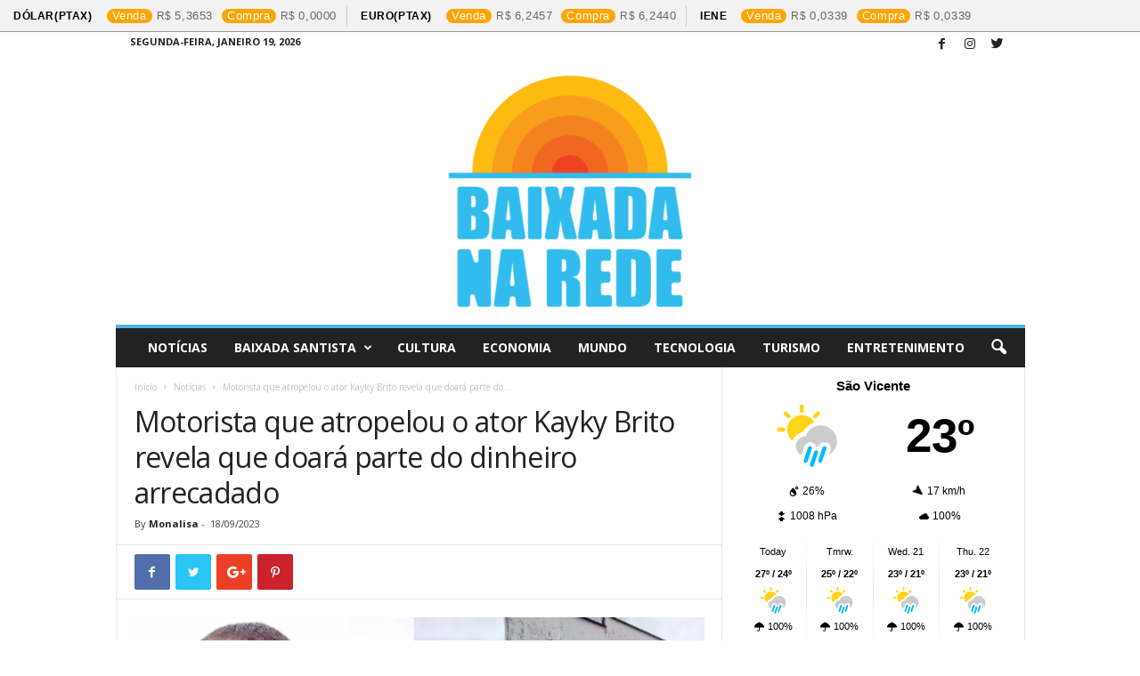

--- FILE ---
content_type: text/html; charset=UTF-8
request_url: https://baixadanarede.com/2023/09/18/motorista-que-atropelou-o-ator-kayky-brito-revela-que-doara-parte-do-dinheiro-arrecadado/
body_size: 18802
content:
<!doctype html >
<!--[if IE 8]>    <html class="ie8" lang="pt-BR"> <![endif]-->
<!--[if IE 9]>    <html class="ie9" lang="pt-BR"> <![endif]-->
<!--[if gt IE 8]><!--> <html lang="pt-BR"> <!--<![endif]-->
<head>
    <title>Motorista que atropelou o ator Kayky Brito revela que doará parte do dinheiro arrecadado | Baixada na Rede</title>
    <meta charset="UTF-8" />
    <meta name="viewport" content="width=device-width, initial-scale=1.0">
    <link rel="pingback" href="https://baixadanarede.com/xmlrpc.php" />
    <meta name='robots' content='max-image-preview:large' />
	<style>img:is([sizes="auto" i], [sizes^="auto," i]) { contain-intrinsic-size: 3000px 1500px }</style>
	<meta property="og:image" content="https://baixadanarede.com/wp-content/uploads/2023/09/Screen-Shot-2023-09-16-at-14.21.13.png" /><link rel="icon" type="image/png" href="https://baixadanarede.com/wp-content/uploads/2020/04/cropped-baixada-na-rede-300x300.png"><link rel="apple-touch-icon-precomposed" sizes="76x76" href="https://baixadanarede.com/wp-content/uploads/2020/04/cropped-baixada-na-rede-300x300.png"/><link rel="apple-touch-icon-precomposed" sizes="120x120" href="https://baixadanarede.com/wp-content/uploads/2020/04/cropped-baixada-na-rede-300x300.png"/><link rel="apple-touch-icon-precomposed" sizes="152x152" href="https://baixadanarede.com/wp-content/uploads/2020/04/cropped-baixada-na-rede-300x300.png"/><link rel="apple-touch-icon-precomposed" sizes="114x114" href="https://baixadanarede.com/wp-content/uploads/2020/04/cropped-baixada-na-rede-300x300.png"/><link rel="apple-touch-icon-precomposed" sizes="144x144" href="https://baixadanarede.com/wp-content/uploads/2020/04/cropped-baixada-na-rede-300x300.png"/>
<!-- Open Graph Meta Tags generated by Blog2Social 860 - https://www.blog2social.com -->
<meta property="og:title" content="Motorista que atropelou o ator Kayky Brito revela que doará parte do dinheiro arrecadado"/>
<meta property="og:description" content="Após arrecadar mais de R$ 176 mil com uma vaquinha, o motorista Diones Coelho da Silva levou o carro que dirigia no dia do atropelamento de Kayky Brito, há"/>
<meta property="og:url" content="/2023/09/18/motorista-que-atropelou-o-ator-kayky-brito-revela-que-doara-parte-do-dinheiro-arrecadado/"/>
<meta property="og:image" content="https://baixadanarede.com/wp-content/uploads/2023/09/Screen-Shot-2023-09-16-at-14.21.13.png"/>
<meta property="og:image:width" content="1434" />
<meta property="og:image:height" content="753" />
<meta property="og:image:type" content="image/png" />
<meta property="og:type" content="article"/>
<meta property="og:article:published_time" content="2023-09-18 14:25:46"/>
<meta property="og:article:modified_time" content="2023-09-18 14:25:48"/>
<meta property="og:article:tag" content="baixada na rede"/>
<meta property="og:article:tag" content="baixada santista"/>
<meta property="og:article:tag" content="Doação"/>
<meta property="og:article:tag" content="Informações"/>
<meta property="og:article:tag" content="kayky brito"/>
<meta property="og:article:tag" content="motorista de App"/>
<meta property="og:article:tag" content="Notícias"/>
<meta property="og:article:tag" content="vaquinha virtual"/>
<!-- Open Graph Meta Tags generated by Blog2Social 860 - https://www.blog2social.com -->

<!-- Twitter Card generated by Blog2Social 860 - https://www.blog2social.com -->
<meta name="twitter:card" content="summary">
<meta name="twitter:title" content="Motorista que atropelou o ator Kayky Brito revela que doará parte do dinheiro arrecadado"/>
<meta name="twitter:description" content="Após arrecadar mais de R$ 176 mil com uma vaquinha, o motorista Diones Coelho da Silva levou o carro que dirigia no dia do atropelamento de Kayky Brito, há"/>
<meta name="twitter:image" content="https://baixadanarede.com/wp-content/uploads/2023/09/Screen-Shot-2023-09-16-at-14.21.13.png"/>
<!-- Twitter Card generated by Blog2Social 860 - https://www.blog2social.com -->
<meta name="author" content="Monalisa"/>
<link rel='dns-prefetch' href='//fonts.googleapis.com' />
<link rel="alternate" type="application/rss+xml" title="Feed para Baixada na Rede &raquo;" href="https://baixadanarede.com/feed/" />
<link rel="alternate" type="application/rss+xml" title="Feed de comentários para Baixada na Rede &raquo;" href="https://baixadanarede.com/comments/feed/" />
<link rel="alternate" type="application/rss+xml" title="Feed de comentários para Baixada na Rede &raquo; Motorista que atropelou o ator Kayky Brito revela que doará parte do dinheiro arrecadado" href="https://baixadanarede.com/2023/09/18/motorista-que-atropelou-o-ator-kayky-brito-revela-que-doara-parte-do-dinheiro-arrecadado/feed/" />
<script type="text/javascript">
/* <![CDATA[ */
window._wpemojiSettings = {"baseUrl":"https:\/\/s.w.org\/images\/core\/emoji\/16.0.1\/72x72\/","ext":".png","svgUrl":"https:\/\/s.w.org\/images\/core\/emoji\/16.0.1\/svg\/","svgExt":".svg","source":{"concatemoji":"https:\/\/baixadanarede.com\/wp-includes\/js\/wp-emoji-release.min.js?ver=6.8.3"}};
/*! This file is auto-generated */
!function(s,n){var o,i,e;function c(e){try{var t={supportTests:e,timestamp:(new Date).valueOf()};sessionStorage.setItem(o,JSON.stringify(t))}catch(e){}}function p(e,t,n){e.clearRect(0,0,e.canvas.width,e.canvas.height),e.fillText(t,0,0);var t=new Uint32Array(e.getImageData(0,0,e.canvas.width,e.canvas.height).data),a=(e.clearRect(0,0,e.canvas.width,e.canvas.height),e.fillText(n,0,0),new Uint32Array(e.getImageData(0,0,e.canvas.width,e.canvas.height).data));return t.every(function(e,t){return e===a[t]})}function u(e,t){e.clearRect(0,0,e.canvas.width,e.canvas.height),e.fillText(t,0,0);for(var n=e.getImageData(16,16,1,1),a=0;a<n.data.length;a++)if(0!==n.data[a])return!1;return!0}function f(e,t,n,a){switch(t){case"flag":return n(e,"\ud83c\udff3\ufe0f\u200d\u26a7\ufe0f","\ud83c\udff3\ufe0f\u200b\u26a7\ufe0f")?!1:!n(e,"\ud83c\udde8\ud83c\uddf6","\ud83c\udde8\u200b\ud83c\uddf6")&&!n(e,"\ud83c\udff4\udb40\udc67\udb40\udc62\udb40\udc65\udb40\udc6e\udb40\udc67\udb40\udc7f","\ud83c\udff4\u200b\udb40\udc67\u200b\udb40\udc62\u200b\udb40\udc65\u200b\udb40\udc6e\u200b\udb40\udc67\u200b\udb40\udc7f");case"emoji":return!a(e,"\ud83e\udedf")}return!1}function g(e,t,n,a){var r="undefined"!=typeof WorkerGlobalScope&&self instanceof WorkerGlobalScope?new OffscreenCanvas(300,150):s.createElement("canvas"),o=r.getContext("2d",{willReadFrequently:!0}),i=(o.textBaseline="top",o.font="600 32px Arial",{});return e.forEach(function(e){i[e]=t(o,e,n,a)}),i}function t(e){var t=s.createElement("script");t.src=e,t.defer=!0,s.head.appendChild(t)}"undefined"!=typeof Promise&&(o="wpEmojiSettingsSupports",i=["flag","emoji"],n.supports={everything:!0,everythingExceptFlag:!0},e=new Promise(function(e){s.addEventListener("DOMContentLoaded",e,{once:!0})}),new Promise(function(t){var n=function(){try{var e=JSON.parse(sessionStorage.getItem(o));if("object"==typeof e&&"number"==typeof e.timestamp&&(new Date).valueOf()<e.timestamp+604800&&"object"==typeof e.supportTests)return e.supportTests}catch(e){}return null}();if(!n){if("undefined"!=typeof Worker&&"undefined"!=typeof OffscreenCanvas&&"undefined"!=typeof URL&&URL.createObjectURL&&"undefined"!=typeof Blob)try{var e="postMessage("+g.toString()+"("+[JSON.stringify(i),f.toString(),p.toString(),u.toString()].join(",")+"));",a=new Blob([e],{type:"text/javascript"}),r=new Worker(URL.createObjectURL(a),{name:"wpTestEmojiSupports"});return void(r.onmessage=function(e){c(n=e.data),r.terminate(),t(n)})}catch(e){}c(n=g(i,f,p,u))}t(n)}).then(function(e){for(var t in e)n.supports[t]=e[t],n.supports.everything=n.supports.everything&&n.supports[t],"flag"!==t&&(n.supports.everythingExceptFlag=n.supports.everythingExceptFlag&&n.supports[t]);n.supports.everythingExceptFlag=n.supports.everythingExceptFlag&&!n.supports.flag,n.DOMReady=!1,n.readyCallback=function(){n.DOMReady=!0}}).then(function(){return e}).then(function(){var e;n.supports.everything||(n.readyCallback(),(e=n.source||{}).concatemoji?t(e.concatemoji):e.wpemoji&&e.twemoji&&(t(e.twemoji),t(e.wpemoji)))}))}((window,document),window._wpemojiSettings);
/* ]]> */
</script>
<link rel='stylesheet' id='dashicons-css' href='https://baixadanarede.com/wp-includes/css/dashicons.min.css?ver=6.8.3' type='text/css' media='all' />
<link rel='stylesheet' id='post-views-counter-frontend-css' href='https://baixadanarede.com/wp-content/plugins/post-views-counter/css/frontend.min.css?ver=1.5.5' type='text/css' media='all' />
<style id='wp-emoji-styles-inline-css' type='text/css'>

	img.wp-smiley, img.emoji {
		display: inline !important;
		border: none !important;
		box-shadow: none !important;
		height: 1em !important;
		width: 1em !important;
		margin: 0 0.07em !important;
		vertical-align: -0.1em !important;
		background: none !important;
		padding: 0 !important;
	}
</style>
<link rel='stylesheet' id='wp-block-library-css' href='https://baixadanarede.com/wp-includes/css/dist/block-library/style.min.css?ver=6.8.3' type='text/css' media='all' />
<style id='classic-theme-styles-inline-css' type='text/css'>
/*! This file is auto-generated */
.wp-block-button__link{color:#fff;background-color:#32373c;border-radius:9999px;box-shadow:none;text-decoration:none;padding:calc(.667em + 2px) calc(1.333em + 2px);font-size:1.125em}.wp-block-file__button{background:#32373c;color:#fff;text-decoration:none}
</style>
<style id='global-styles-inline-css' type='text/css'>
:root{--wp--preset--aspect-ratio--square: 1;--wp--preset--aspect-ratio--4-3: 4/3;--wp--preset--aspect-ratio--3-4: 3/4;--wp--preset--aspect-ratio--3-2: 3/2;--wp--preset--aspect-ratio--2-3: 2/3;--wp--preset--aspect-ratio--16-9: 16/9;--wp--preset--aspect-ratio--9-16: 9/16;--wp--preset--color--black: #000000;--wp--preset--color--cyan-bluish-gray: #abb8c3;--wp--preset--color--white: #ffffff;--wp--preset--color--pale-pink: #f78da7;--wp--preset--color--vivid-red: #cf2e2e;--wp--preset--color--luminous-vivid-orange: #ff6900;--wp--preset--color--luminous-vivid-amber: #fcb900;--wp--preset--color--light-green-cyan: #7bdcb5;--wp--preset--color--vivid-green-cyan: #00d084;--wp--preset--color--pale-cyan-blue: #8ed1fc;--wp--preset--color--vivid-cyan-blue: #0693e3;--wp--preset--color--vivid-purple: #9b51e0;--wp--preset--gradient--vivid-cyan-blue-to-vivid-purple: linear-gradient(135deg,rgba(6,147,227,1) 0%,rgb(155,81,224) 100%);--wp--preset--gradient--light-green-cyan-to-vivid-green-cyan: linear-gradient(135deg,rgb(122,220,180) 0%,rgb(0,208,130) 100%);--wp--preset--gradient--luminous-vivid-amber-to-luminous-vivid-orange: linear-gradient(135deg,rgba(252,185,0,1) 0%,rgba(255,105,0,1) 100%);--wp--preset--gradient--luminous-vivid-orange-to-vivid-red: linear-gradient(135deg,rgba(255,105,0,1) 0%,rgb(207,46,46) 100%);--wp--preset--gradient--very-light-gray-to-cyan-bluish-gray: linear-gradient(135deg,rgb(238,238,238) 0%,rgb(169,184,195) 100%);--wp--preset--gradient--cool-to-warm-spectrum: linear-gradient(135deg,rgb(74,234,220) 0%,rgb(151,120,209) 20%,rgb(207,42,186) 40%,rgb(238,44,130) 60%,rgb(251,105,98) 80%,rgb(254,248,76) 100%);--wp--preset--gradient--blush-light-purple: linear-gradient(135deg,rgb(255,206,236) 0%,rgb(152,150,240) 100%);--wp--preset--gradient--blush-bordeaux: linear-gradient(135deg,rgb(254,205,165) 0%,rgb(254,45,45) 50%,rgb(107,0,62) 100%);--wp--preset--gradient--luminous-dusk: linear-gradient(135deg,rgb(255,203,112) 0%,rgb(199,81,192) 50%,rgb(65,88,208) 100%);--wp--preset--gradient--pale-ocean: linear-gradient(135deg,rgb(255,245,203) 0%,rgb(182,227,212) 50%,rgb(51,167,181) 100%);--wp--preset--gradient--electric-grass: linear-gradient(135deg,rgb(202,248,128) 0%,rgb(113,206,126) 100%);--wp--preset--gradient--midnight: linear-gradient(135deg,rgb(2,3,129) 0%,rgb(40,116,252) 100%);--wp--preset--font-size--small: 13px;--wp--preset--font-size--medium: 20px;--wp--preset--font-size--large: 36px;--wp--preset--font-size--x-large: 42px;--wp--preset--spacing--20: 0.44rem;--wp--preset--spacing--30: 0.67rem;--wp--preset--spacing--40: 1rem;--wp--preset--spacing--50: 1.5rem;--wp--preset--spacing--60: 2.25rem;--wp--preset--spacing--70: 3.38rem;--wp--preset--spacing--80: 5.06rem;--wp--preset--shadow--natural: 6px 6px 9px rgba(0, 0, 0, 0.2);--wp--preset--shadow--deep: 12px 12px 50px rgba(0, 0, 0, 0.4);--wp--preset--shadow--sharp: 6px 6px 0px rgba(0, 0, 0, 0.2);--wp--preset--shadow--outlined: 6px 6px 0px -3px rgba(255, 255, 255, 1), 6px 6px rgba(0, 0, 0, 1);--wp--preset--shadow--crisp: 6px 6px 0px rgba(0, 0, 0, 1);}:where(.is-layout-flex){gap: 0.5em;}:where(.is-layout-grid){gap: 0.5em;}body .is-layout-flex{display: flex;}.is-layout-flex{flex-wrap: wrap;align-items: center;}.is-layout-flex > :is(*, div){margin: 0;}body .is-layout-grid{display: grid;}.is-layout-grid > :is(*, div){margin: 0;}:where(.wp-block-columns.is-layout-flex){gap: 2em;}:where(.wp-block-columns.is-layout-grid){gap: 2em;}:where(.wp-block-post-template.is-layout-flex){gap: 1.25em;}:where(.wp-block-post-template.is-layout-grid){gap: 1.25em;}.has-black-color{color: var(--wp--preset--color--black) !important;}.has-cyan-bluish-gray-color{color: var(--wp--preset--color--cyan-bluish-gray) !important;}.has-white-color{color: var(--wp--preset--color--white) !important;}.has-pale-pink-color{color: var(--wp--preset--color--pale-pink) !important;}.has-vivid-red-color{color: var(--wp--preset--color--vivid-red) !important;}.has-luminous-vivid-orange-color{color: var(--wp--preset--color--luminous-vivid-orange) !important;}.has-luminous-vivid-amber-color{color: var(--wp--preset--color--luminous-vivid-amber) !important;}.has-light-green-cyan-color{color: var(--wp--preset--color--light-green-cyan) !important;}.has-vivid-green-cyan-color{color: var(--wp--preset--color--vivid-green-cyan) !important;}.has-pale-cyan-blue-color{color: var(--wp--preset--color--pale-cyan-blue) !important;}.has-vivid-cyan-blue-color{color: var(--wp--preset--color--vivid-cyan-blue) !important;}.has-vivid-purple-color{color: var(--wp--preset--color--vivid-purple) !important;}.has-black-background-color{background-color: var(--wp--preset--color--black) !important;}.has-cyan-bluish-gray-background-color{background-color: var(--wp--preset--color--cyan-bluish-gray) !important;}.has-white-background-color{background-color: var(--wp--preset--color--white) !important;}.has-pale-pink-background-color{background-color: var(--wp--preset--color--pale-pink) !important;}.has-vivid-red-background-color{background-color: var(--wp--preset--color--vivid-red) !important;}.has-luminous-vivid-orange-background-color{background-color: var(--wp--preset--color--luminous-vivid-orange) !important;}.has-luminous-vivid-amber-background-color{background-color: var(--wp--preset--color--luminous-vivid-amber) !important;}.has-light-green-cyan-background-color{background-color: var(--wp--preset--color--light-green-cyan) !important;}.has-vivid-green-cyan-background-color{background-color: var(--wp--preset--color--vivid-green-cyan) !important;}.has-pale-cyan-blue-background-color{background-color: var(--wp--preset--color--pale-cyan-blue) !important;}.has-vivid-cyan-blue-background-color{background-color: var(--wp--preset--color--vivid-cyan-blue) !important;}.has-vivid-purple-background-color{background-color: var(--wp--preset--color--vivid-purple) !important;}.has-black-border-color{border-color: var(--wp--preset--color--black) !important;}.has-cyan-bluish-gray-border-color{border-color: var(--wp--preset--color--cyan-bluish-gray) !important;}.has-white-border-color{border-color: var(--wp--preset--color--white) !important;}.has-pale-pink-border-color{border-color: var(--wp--preset--color--pale-pink) !important;}.has-vivid-red-border-color{border-color: var(--wp--preset--color--vivid-red) !important;}.has-luminous-vivid-orange-border-color{border-color: var(--wp--preset--color--luminous-vivid-orange) !important;}.has-luminous-vivid-amber-border-color{border-color: var(--wp--preset--color--luminous-vivid-amber) !important;}.has-light-green-cyan-border-color{border-color: var(--wp--preset--color--light-green-cyan) !important;}.has-vivid-green-cyan-border-color{border-color: var(--wp--preset--color--vivid-green-cyan) !important;}.has-pale-cyan-blue-border-color{border-color: var(--wp--preset--color--pale-cyan-blue) !important;}.has-vivid-cyan-blue-border-color{border-color: var(--wp--preset--color--vivid-cyan-blue) !important;}.has-vivid-purple-border-color{border-color: var(--wp--preset--color--vivid-purple) !important;}.has-vivid-cyan-blue-to-vivid-purple-gradient-background{background: var(--wp--preset--gradient--vivid-cyan-blue-to-vivid-purple) !important;}.has-light-green-cyan-to-vivid-green-cyan-gradient-background{background: var(--wp--preset--gradient--light-green-cyan-to-vivid-green-cyan) !important;}.has-luminous-vivid-amber-to-luminous-vivid-orange-gradient-background{background: var(--wp--preset--gradient--luminous-vivid-amber-to-luminous-vivid-orange) !important;}.has-luminous-vivid-orange-to-vivid-red-gradient-background{background: var(--wp--preset--gradient--luminous-vivid-orange-to-vivid-red) !important;}.has-very-light-gray-to-cyan-bluish-gray-gradient-background{background: var(--wp--preset--gradient--very-light-gray-to-cyan-bluish-gray) !important;}.has-cool-to-warm-spectrum-gradient-background{background: var(--wp--preset--gradient--cool-to-warm-spectrum) !important;}.has-blush-light-purple-gradient-background{background: var(--wp--preset--gradient--blush-light-purple) !important;}.has-blush-bordeaux-gradient-background{background: var(--wp--preset--gradient--blush-bordeaux) !important;}.has-luminous-dusk-gradient-background{background: var(--wp--preset--gradient--luminous-dusk) !important;}.has-pale-ocean-gradient-background{background: var(--wp--preset--gradient--pale-ocean) !important;}.has-electric-grass-gradient-background{background: var(--wp--preset--gradient--electric-grass) !important;}.has-midnight-gradient-background{background: var(--wp--preset--gradient--midnight) !important;}.has-small-font-size{font-size: var(--wp--preset--font-size--small) !important;}.has-medium-font-size{font-size: var(--wp--preset--font-size--medium) !important;}.has-large-font-size{font-size: var(--wp--preset--font-size--large) !important;}.has-x-large-font-size{font-size: var(--wp--preset--font-size--x-large) !important;}
:where(.wp-block-post-template.is-layout-flex){gap: 1.25em;}:where(.wp-block-post-template.is-layout-grid){gap: 1.25em;}
:where(.wp-block-columns.is-layout-flex){gap: 2em;}:where(.wp-block-columns.is-layout-grid){gap: 2em;}
:root :where(.wp-block-pullquote){font-size: 1.5em;line-height: 1.6;}
</style>
<link rel='stylesheet' id='cmh-bcb-css' href='https://baixadanarede.com/wp-content/plugins/cotacao-moedas-hoje/public/css/cmh-bcb-public.css?ver=1.0.2' type='text/css' media='all' />
<link rel='stylesheet' id='ppress-frontend-css' href='https://baixadanarede.com/wp-content/plugins/wp-user-avatar/assets/css/frontend.min.css?ver=4.16.6' type='text/css' media='all' />
<link rel='stylesheet' id='ppress-flatpickr-css' href='https://baixadanarede.com/wp-content/plugins/wp-user-avatar/assets/flatpickr/flatpickr.min.css?ver=4.16.6' type='text/css' media='all' />
<link rel='stylesheet' id='ppress-select2-css' href='https://baixadanarede.com/wp-content/plugins/wp-user-avatar/assets/select2/select2.min.css?ver=6.8.3' type='text/css' media='all' />
<link rel='stylesheet' id='google-fonts-style-css' href='https://fonts.googleapis.com/css?family=Open+Sans%3A300%2C400%2C600%2C700%7CRoboto+Condensed%3A300%2C300italic%2C400%2C400italic%2C700%2C700italic&#038;ver=4.5' type='text/css' media='all' />
<link rel='stylesheet' id='js_composer_front-css' href='https://baixadanarede.com/wp-content/plugins/js_composer/assets/css/js_composer.min.css?ver=8.0.1' type='text/css' media='all' />
<link rel='stylesheet' id='td-theme-css' href='https://baixadanarede.com/wp-content/themes/Newsmag/style.css?ver=4.5' type='text/css' media='all' />
<script type="text/javascript" src="https://baixadanarede.com/wp-includes/js/jquery/jquery.min.js?ver=3.7.1" id="jquery-core-js"></script>
<script type="text/javascript" src="https://baixadanarede.com/wp-includes/js/jquery/jquery-migrate.min.js?ver=3.4.1" id="jquery-migrate-js"></script>
<script type="text/javascript" src="https://baixadanarede.com/wp-content/plugins/wp-user-avatar/assets/flatpickr/flatpickr.min.js?ver=4.16.6" id="ppress-flatpickr-js"></script>
<script type="text/javascript" src="https://baixadanarede.com/wp-content/plugins/wp-user-avatar/assets/select2/select2.min.js?ver=4.16.6" id="ppress-select2-js"></script>
<script></script><link rel="https://api.w.org/" href="https://baixadanarede.com/wp-json/" /><link rel="alternate" title="JSON" type="application/json" href="https://baixadanarede.com/wp-json/wp/v2/posts/21607" /><link rel="EditURI" type="application/rsd+xml" title="RSD" href="https://baixadanarede.com/xmlrpc.php?rsd" />
<meta name="generator" content="WordPress 6.8.3" />
<link rel="canonical" href="https://baixadanarede.com/2023/09/18/motorista-que-atropelou-o-ator-kayky-brito-revela-que-doara-parte-do-dinheiro-arrecadado/" />
<link rel='shortlink' href='https://baixadanarede.com/?p=21607' />
<link rel="alternate" title="oEmbed (JSON)" type="application/json+oembed" href="https://baixadanarede.com/wp-json/oembed/1.0/embed?url=https%3A%2F%2Fbaixadanarede.com%2F2023%2F09%2F18%2Fmotorista-que-atropelou-o-ator-kayky-brito-revela-que-doara-parte-do-dinheiro-arrecadado%2F" />
<link rel="alternate" title="oEmbed (XML)" type="text/xml+oembed" href="https://baixadanarede.com/wp-json/oembed/1.0/embed?url=https%3A%2F%2Fbaixadanarede.com%2F2023%2F09%2F18%2Fmotorista-que-atropelou-o-ator-kayky-brito-revela-que-doara-parte-do-dinheiro-arrecadado%2F&#038;format=xml" />
			<div class="ticker-financial-market">
				<div class="ticker-slide">
				<section class="currencies"> 
												<div class="info">
								<a href="https://www.bcb.gov.br/" target="_blank">
									<span class="name">Dólar(PTAX)</span>
									<div class="numbers"><span class="data">Venda</span><span class="value bra">5,3653</span></div>
									<div class="numbers"><span class="data">Compra</span><span class="value bra">0,0000</span></div>
								</a>
							</div>
														<div class="info">
								<a href="https://www.bcb.gov.br/" target="_blank">
									<span class="name">Euro(PTAX)</span>
									<div class="numbers"><span class="data">Venda</span><span class="value bra">6,2457</span></div>
									<div class="numbers"><span class="data">Compra</span><span class="value bra">6,2440</span></div>
								</a>
							</div>
														<div class="info">
								<a href="https://www.bcb.gov.br/" target="_blank">
									<span class="name">Iene</span>
									<div class="numbers"><span class="data">Venda</span><span class="value bra">0,0339</span></div>
									<div class="numbers"><span class="data">Compra</span><span class="value bra">0,0339</span></div>
								</a>
							</div>
							                   
				</section>
				</div>
			</div>
			<!--[if lt IE 9]><script src="https://cdnjs.cloudflare.com/ajax/libs/html5shiv/3.7.3/html5shiv.js"></script><![endif]-->
    <meta name="generator" content="Powered by WPBakery Page Builder - drag and drop page builder for WordPress."/>

<!-- JS generated by theme -->

<script>
    
    

	    var tdBlocksArray = []; //here we store all the items for the current page

	    //td_block class - each ajax block uses a object of this class for requests
	    function tdBlock() {
		    this.id = '';
		    this.block_type = 1; //block type id (1-234 etc)
		    this.atts = '';
		    this.td_column_number = '';
		    this.td_current_page = 1; //
		    this.post_count = 0; //from wp
		    this.found_posts = 0; //from wp
		    this.max_num_pages = 0; //from wp
		    this.td_filter_value = ''; //current live filter value
		    this.is_ajax_running = false;
		    this.td_user_action = ''; // load more or infinite loader (used by the animation)
		    this.header_color = '';
		    this.ajax_pagination_infinite_stop = ''; //show load more at page x
	    }


        // td_js_generator - mini detector
        (function(){
            var htmlTag = document.getElementsByTagName("html")[0];

	        if ( navigator.userAgent.indexOf("MSIE 10.0") > -1 ) {
                htmlTag.className += ' ie10';
            }

            if ( !!navigator.userAgent.match(/Trident.*rv\:11\./) ) {
                htmlTag.className += ' ie11';
            }

	        if ( navigator.userAgent.indexOf("Edge") > -1 ) {
                htmlTag.className += ' ieEdge';
            }

            if ( /(iPad|iPhone|iPod)/g.test(navigator.userAgent) ) {
                htmlTag.className += ' td-md-is-ios';
            }

            var user_agent = navigator.userAgent.toLowerCase();
            if ( user_agent.indexOf("android") > -1 ) {
                htmlTag.className += ' td-md-is-android';
            }

            if ( -1 !== navigator.userAgent.indexOf('Mac OS X')  ) {
                htmlTag.className += ' td-md-is-os-x';
            }

            if ( /chrom(e|ium)/.test(navigator.userAgent.toLowerCase()) ) {
               htmlTag.className += ' td-md-is-chrome';
            }

            if ( -1 !== navigator.userAgent.indexOf('Firefox') ) {
                htmlTag.className += ' td-md-is-firefox';
            }

            if ( -1 !== navigator.userAgent.indexOf('Safari') && -1 === navigator.userAgent.indexOf('Chrome') ) {
                htmlTag.className += ' td-md-is-safari';
            }

            if( -1 !== navigator.userAgent.indexOf('IEMobile') ){
                htmlTag.className += ' td-md-is-iemobile';
            }

        })();




        var tdLocalCache = {};

        ( function () {
            "use strict";

            tdLocalCache = {
                data: {},
                remove: function (resource_id) {
                    delete tdLocalCache.data[resource_id];
                },
                exist: function (resource_id) {
                    return tdLocalCache.data.hasOwnProperty(resource_id) && tdLocalCache.data[resource_id] !== null;
                },
                get: function (resource_id) {
                    return tdLocalCache.data[resource_id];
                },
                set: function (resource_id, cachedData) {
                    tdLocalCache.remove(resource_id);
                    tdLocalCache.data[resource_id] = cachedData;
                }
            };
        })();

    
    
var td_viewport_interval_list=[{"limitBottom":767,"sidebarWidth":251},{"limitBottom":1023,"sidebarWidth":339}];
var td_animation_stack_effect="type0";
var tds_animation_stack=true;
var td_animation_stack_specific_selectors=".entry-thumb, img";
var td_animation_stack_general_selectors=".td-animation-stack img, .post img";
var td_ajax_url="https:\/\/baixadanarede.com\/wp-admin\/admin-ajax.php?td_theme_name=Newsmag&v=4.5";
var td_get_template_directory_uri="https:\/\/baixadanarede.com\/wp-content\/themes\/Newsmag";
var tds_snap_menu="smart_snap_always";
var tds_logo_on_sticky="show";
var tds_header_style="7";
var td_please_wait="Please wait...";
var td_email_user_pass_incorrect="User or password incorrect!";
var td_email_user_incorrect="Email or username incorrect!";
var td_email_incorrect="Email incorrect!";
var tds_more_articles_on_post_enable="";
var tds_more_articles_on_post_time_to_wait="";
var tds_more_articles_on_post_pages_distance_from_top=0;
var tds_theme_color_site_wide="#4db2ec";
var tds_smart_sidebar="enabled";
var tdThemeName="Newsmag";
var td_magnific_popup_translation_tPrev="Anterior";
var td_magnific_popup_translation_tNext="Pr\u00f3ximo";
var td_magnific_popup_translation_tCounter="%curr% of %total%";
var td_magnific_popup_translation_ajax_tError="The content from %url% could not be loaded.";
var td_magnific_popup_translation_image_tError="The image #%curr% could not be loaded.";
var tdDateNamesI18n={"month_names":["janeiro","fevereiro","mar\u00e7o","abril","maio","junho","julho","agosto","setembro","outubro","novembro","dezembro"],"month_names_short":["jan","fev","mar","abr","maio","jun","jul","ago","set","out","nov","dez"],"day_names":["domingo","segunda-feira","ter\u00e7a-feira","quarta-feira","quinta-feira","sexta-feira","s\u00e1bado"],"day_names_short":["dom","seg","ter","qua","qui","sex","s\u00e1b"]};
var td_ad_background_click_link="";
var td_ad_background_click_target="";
</script>


<!-- Header style compiled by theme -->

<style>
    
.td-pb-row [class*="td-pb-span"],
    .td-pb-border-top,
    .page-template-page-title-sidebar-php .td-page-content > .wpb_row:first-child,
    .td-post-sharing,
    .td-post-content,
    .td-post-next-prev,
    .author-box-wrap,
    .td-comments-title-wrap,
    .comment-list,
    .comment-respond,
    .td-post-template-5 header,
    .td-container,
    .wpb_content_element,
    .wpb_column,
    .wpb_row,
    .white-menu .td-header-container .td-header-main-menu,
    .td-post-template-1 .td-post-content,
    .td-post-template-4 .td-post-sharing-top,
    .td-header-style-6 .td-header-header .td-make-full,
    #disqus_thread,
    .page-template-page-pagebuilder-title-php .td-page-content > .wpb_row:first-child,
    .td-footer-container:before {
        border-color: #e6e6e6;
    }
    .td-top-border {
        border-color: #e6e6e6 !important;
    }
    .td-container-border:after,
    .td-next-prev-separator,
    .td-container .td-pb-row .wpb_column:before,
    .td-container-border:before,
    .td-main-content:before,
    .td-main-sidebar:before,
    .td-pb-row .td-pb-span4:nth-of-type(3):after,
    .td-pb-row .td-pb-span4:nth-last-of-type(3):after {
    	background-color: #e6e6e6;
    }
    @media (max-width: 767px) {
    	.white-menu .td-header-main-menu {
      		border-color: #e6e6e6;
      	}
    }



    
    .td-menu-background:before,
    .td-search-background:before {
        background: rgba(0,0,0,0.5);
        background: -moz-linear-gradient(top, rgba(0,0,0,0.5) 0%, rgba(0,0,0,0.6) 100%);
        background: -webkit-gradient(left top, left bottom, color-stop(0%, rgba(0,0,0,0.5)), color-stop(100%, rgba(0,0,0,0.6)));
        background: -webkit-linear-gradient(top, rgba(0,0,0,0.5) 0%, rgba(0,0,0,0.6) 100%);
        background: -o-linear-gradient(top, rgba(0,0,0,0.5) 0%, @mobileu_gradient_two_mob 100%);
        background: -ms-linear-gradient(top, rgba(0,0,0,0.5) 0%, rgba(0,0,0,0.6) 100%);
        background: linear-gradient(to bottom, rgba(0,0,0,0.5) 0%, rgba(0,0,0,0.6) 100%);
        filter: progid:DXImageTransform.Microsoft.gradient( startColorstr='rgba(0,0,0,0.5)', endColorstr='rgba(0,0,0,0.6)', GradientType=0 );
    }

    
    .td-menu-background:after,
    .td-search-background:after {
        background-image: url('https://baixadanarede.com/wp-content/uploads/2023/03/p2.jpg');
    }

    
    .white-popup-block:before {
        background-image: url('https://baixadanarede.com/wp-content/uploads/2023/03/p4.jpg');
    }

    
    .td-footer-container::before {
        background-image: url('https://baixadanarede.com/wp-content/uploads/2023/03/p4.jpg');
    }

    
    .td-footer-container::before {
        background-size: cover;
    }

    
    .td-footer-container::before {
        opacity: 0.1;
    }
</style>

<script type="application/ld+json">
                        {
                            "@context": "http://schema.org",
                            "@type": "BreadcrumbList",
                            "itemListElement": [{
                            "@type": "ListItem",
                            "position": 1,
                                "item": {
                                "@type": "WebSite",
                                "@id": "https://baixadanarede.com/",
                                "name": "Início"                                               
                            }
                        },{
                            "@type": "ListItem",
                            "position": 2,
                                "item": {
                                "@type": "WebPage",
                                "@id": "https://baixadanarede.com/category/noticias/",
                                "name": "Notícias"
                            }
                        },{
                            "@type": "ListItem",
                            "position": 3,
                                "item": {
                                "@type": "WebPage",
                                "@id": "https://baixadanarede.com/2023/09/18/motorista-que-atropelou-o-ator-kayky-brito-revela-que-doara-parte-do-dinheiro-arrecadado/",
                                "name": "Motorista que atropelou o ator Kayky Brito revela que doará parte do..."                                
                            }
                        }    ]
                        }
                       </script><link rel="icon" href="https://baixadanarede.com/wp-content/uploads/2020/04/cropped-baixada-na-rede-32x32.png" sizes="32x32" />
<link rel="icon" href="https://baixadanarede.com/wp-content/uploads/2020/04/cropped-baixada-na-rede-192x192.png" sizes="192x192" />
<link rel="apple-touch-icon" href="https://baixadanarede.com/wp-content/uploads/2020/04/cropped-baixada-na-rede-180x180.png" />
<meta name="msapplication-TileImage" content="https://baixadanarede.com/wp-content/uploads/2020/04/cropped-baixada-na-rede-270x270.png" />
<noscript><style> .wpb_animate_when_almost_visible { opacity: 1; }</style></noscript></head>

<body class="wp-singular post-template-default single single-post postid-21607 single-format-standard wp-theme-Newsmag motorista-que-atropelou-o-ator-kayky-brito-revela-que-doara-parte-do-dinheiro-arrecadado global-block-template-1 wpb-js-composer js-comp-ver-8.0.1 vc_responsive td-animation-stack-type0 td-full-layout" itemscope="itemscope" itemtype="https://schema.org/WebPage">

        <div class="td-scroll-up"><i class="td-icon-menu-up"></i></div>

    <div class="td-menu-background"></div>
<div id="td-mobile-nav">
    <div class="td-mobile-container">
        <!-- mobile menu top section -->
        <div class="td-menu-socials-wrap">
            <!-- socials -->
            <div class="td-menu-socials">
                
        <span class="td-social-icon-wrap">
            <a target="_blank" href="https://www.facebook.com/baixadanaredenews" title="Facebook">
                <i class="td-icon-font td-icon-facebook"></i>
            </a>
        </span>
        <span class="td-social-icon-wrap">
            <a target="_blank" href="https://instagram.com/baixadanarede" title="Instagram">
                <i class="td-icon-font td-icon-instagram"></i>
            </a>
        </span>
        <span class="td-social-icon-wrap">
            <a target="_blank" href="https://twitter.com/baixadanaredesv" title="Twitter">
                <i class="td-icon-font td-icon-twitter"></i>
            </a>
        </span>            </div>
            <!-- close button -->
            <div class="td-mobile-close">
                <a href="#"><i class="td-icon-close-mobile"></i></a>
            </div>
        </div>

        <!-- login section -->
        
        <!-- menu section -->
        <div class="td-mobile-content">
            <div class="menu-principal-container"><ul id="menu-principal" class="td-mobile-main-menu"><li id="menu-item-625" class="menu-item menu-item-type-taxonomy menu-item-object-category current-post-ancestor current-menu-parent current-post-parent menu-item-first menu-item-625"><a href="https://baixadanarede.com/category/noticias/">Notícias</a></li>
<li id="menu-item-13829" class="menu-item menu-item-type-taxonomy menu-item-object-category menu-item-has-children menu-item-13829"><a href="https://baixadanarede.com/category/baixada-santista/">Baixada Santista<i class="td-icon-menu-right td-element-after"></i></a>
<ul class="sub-menu">
	<li id="menu-item-13844" class="menu-item menu-item-type-taxonomy menu-item-object-category menu-item-13844"><a href="https://baixadanarede.com/category/saovicente/">São Vicente</a></li>
	<li id="menu-item-13830" class="menu-item menu-item-type-taxonomy menu-item-object-category menu-item-13830"><a href="https://baixadanarede.com/category/santos/">Santos</a></li>
	<li id="menu-item-13831" class="menu-item menu-item-type-taxonomy menu-item-object-category menu-item-13831"><a href="https://baixadanarede.com/category/praiagrande/">Praia Grande</a></li>
	<li id="menu-item-13840" class="menu-item menu-item-type-taxonomy menu-item-object-category menu-item-13840"><a href="https://baixadanarede.com/category/mongagua/">Mongaguá</a></li>
	<li id="menu-item-13832" class="menu-item menu-item-type-taxonomy menu-item-object-category menu-item-13832"><a href="https://baixadanarede.com/category/guaruja/">Guarujá</a></li>
	<li id="menu-item-13838" class="menu-item menu-item-type-taxonomy menu-item-object-category menu-item-13838"><a href="https://baixadanarede.com/category/cubatao/">Cubatão</a></li>
	<li id="menu-item-13837" class="menu-item menu-item-type-taxonomy menu-item-object-category menu-item-13837"><a href="https://baixadanarede.com/category/itanhaem/">Itanhaém</a></li>
	<li id="menu-item-13839" class="menu-item menu-item-type-taxonomy menu-item-object-category menu-item-13839"><a href="https://baixadanarede.com/category/peruibe/">Peruíbe</a></li>
	<li id="menu-item-13841" class="menu-item menu-item-type-taxonomy menu-item-object-category menu-item-13841"><a href="https://baixadanarede.com/category/bertioga/">Bertioga</a></li>
</ul>
</li>
<li id="menu-item-626" class="menu-item menu-item-type-taxonomy menu-item-object-category menu-item-626"><a href="https://baixadanarede.com/category/cultura/">Cultura</a></li>
<li id="menu-item-13834" class="menu-item menu-item-type-taxonomy menu-item-object-category menu-item-13834"><a href="https://baixadanarede.com/category/economia/">Economia</a></li>
<li id="menu-item-13836" class="menu-item menu-item-type-taxonomy menu-item-object-category menu-item-13836"><a href="https://baixadanarede.com/category/mundo/">Mundo</a></li>
<li id="menu-item-13842" class="menu-item menu-item-type-taxonomy menu-item-object-category menu-item-13842"><a href="https://baixadanarede.com/category/tecnologia/">Tecnologia</a></li>
<li id="menu-item-13843" class="menu-item menu-item-type-taxonomy menu-item-object-category menu-item-13843"><a href="https://baixadanarede.com/category/turismo/">Turismo</a></li>
<li id="menu-item-13833" class="menu-item menu-item-type-taxonomy menu-item-object-category menu-item-13833"><a href="https://baixadanarede.com/category/entretenimento/">Entretenimento</a></li>
</ul></div>        </div>
    </div>

    <!-- register/login section -->
    </div>    <div class="td-search-background"></div>
<div class="td-search-wrap-mob">
	<div class="td-drop-down-search" aria-labelledby="td-header-search-button">
		<form method="get" class="td-search-form" action="https://baixadanarede.com/">
			<!-- close button -->
			<div class="td-search-close">
				<a href="#"><i class="td-icon-close-mobile"></i></a>
			</div>
			<div role="search" class="td-search-input">
				<span>Procurar</span>
				<input id="td-header-search-mob" type="text" value="" name="s" autocomplete="off" />
			</div>
		</form>
		<div id="td-aj-search-mob"></div>
	</div>
</div>

    <div id="td-outer-wrap">
    
        <div class="td-outer-container">
        
            <!--
Header style 7
-->

<div class="td-header-wrap td-header-container td-header-style-7">
    <div class="td-header-row td-header-top-menu">
        
    <div class="td-top-bar-container top-bar-style-1">
        <div class="td-header-sp-top-menu">

            <div class="td_data_time">
            <div >

                segunda-feira, janeiro 19, 2026
            </div>
        </div>
    </div>            <div class="td-header-sp-top-widget">
        
        <span class="td-social-icon-wrap">
            <a target="_blank" href="https://www.facebook.com/baixadanaredenews" title="Facebook">
                <i class="td-icon-font td-icon-facebook"></i>
            </a>
        </span>
        <span class="td-social-icon-wrap">
            <a target="_blank" href="https://instagram.com/baixadanarede" title="Instagram">
                <i class="td-icon-font td-icon-instagram"></i>
            </a>
        </span>
        <span class="td-social-icon-wrap">
            <a target="_blank" href="https://twitter.com/baixadanaredesv" title="Twitter">
                <i class="td-icon-font td-icon-twitter"></i>
            </a>
        </span>    </div>
        </div>

<!-- LOGIN MODAL -->
    </div>


    <div class="td-header-row td-header-header">
        <div class="td-header-sp-logo">
            	<a class="td-main-logo" href="https://baixadanarede.com/">
		<img class="td-retina-data"  data-retina="https://baixadanarede.com/wp-content/uploads/2020/04/cropped-baixada-na-rede-300x300.png" src="https://baixadanarede.com/wp-content/uploads/2020/04/cropped-baixada-na-rede-300x300.png" alt=""/>
		<span class="td-visual-hidden">Baixada na Rede</span>
	</a>
	        </div>
    </div>

    <div class="td-header-menu-wrap">
        <div class="td-header-row td-header-border td-header-main-menu">
            <div id="td-header-menu" role="navigation">
    <div id="td-top-mobile-toggle"><a href="#"><i class="td-icon-font td-icon-mobile"></i></a></div>
    <div class="td-main-menu-logo td-logo-in-header">
        	<a class="td-mobile-logo td-sticky-mobile" href="https://baixadanarede.com/">
		<img class="td-retina-data" data-retina="https://baixadanarede.com/wp-content/uploads/2020/04/cropped-baixada-na-rede-300x300.png" src="https://baixadanarede.com/wp-content/uploads/2020/04/cropped-baixada-na-rede-300x300.png" alt=""/>
	</a>
		<a class="td-header-logo td-sticky-mobile" href="https://baixadanarede.com/">
		<img class="td-retina-data" data-retina="https://baixadanarede.com/wp-content/uploads/2020/04/cropped-baixada-na-rede-300x300.png" src="https://baixadanarede.com/wp-content/uploads/2020/04/cropped-baixada-na-rede-300x300.png" alt=""/>
	</a>
	    </div>
    <div class="menu-principal-container"><ul id="menu-principal-1" class="sf-menu"><li class="menu-item menu-item-type-taxonomy menu-item-object-category current-post-ancestor current-menu-parent current-post-parent menu-item-first td-menu-item td-normal-menu menu-item-625"><a href="https://baixadanarede.com/category/noticias/">Notícias</a></li>
<li class="menu-item menu-item-type-taxonomy menu-item-object-category menu-item-has-children td-menu-item td-normal-menu menu-item-13829"><a href="https://baixadanarede.com/category/baixada-santista/">Baixada Santista</a>
<ul class="sub-menu">
	<li class="menu-item menu-item-type-taxonomy menu-item-object-category td-menu-item td-normal-menu menu-item-13844"><a href="https://baixadanarede.com/category/saovicente/">São Vicente</a></li>
	<li class="menu-item menu-item-type-taxonomy menu-item-object-category td-menu-item td-normal-menu menu-item-13830"><a href="https://baixadanarede.com/category/santos/">Santos</a></li>
	<li class="menu-item menu-item-type-taxonomy menu-item-object-category td-menu-item td-normal-menu menu-item-13831"><a href="https://baixadanarede.com/category/praiagrande/">Praia Grande</a></li>
	<li class="menu-item menu-item-type-taxonomy menu-item-object-category td-menu-item td-normal-menu menu-item-13840"><a href="https://baixadanarede.com/category/mongagua/">Mongaguá</a></li>
	<li class="menu-item menu-item-type-taxonomy menu-item-object-category td-menu-item td-normal-menu menu-item-13832"><a href="https://baixadanarede.com/category/guaruja/">Guarujá</a></li>
	<li class="menu-item menu-item-type-taxonomy menu-item-object-category td-menu-item td-normal-menu menu-item-13838"><a href="https://baixadanarede.com/category/cubatao/">Cubatão</a></li>
	<li class="menu-item menu-item-type-taxonomy menu-item-object-category td-menu-item td-normal-menu menu-item-13837"><a href="https://baixadanarede.com/category/itanhaem/">Itanhaém</a></li>
	<li class="menu-item menu-item-type-taxonomy menu-item-object-category td-menu-item td-normal-menu menu-item-13839"><a href="https://baixadanarede.com/category/peruibe/">Peruíbe</a></li>
	<li class="menu-item menu-item-type-taxonomy menu-item-object-category td-menu-item td-normal-menu menu-item-13841"><a href="https://baixadanarede.com/category/bertioga/">Bertioga</a></li>
</ul>
</li>
<li class="menu-item menu-item-type-taxonomy menu-item-object-category td-menu-item td-normal-menu menu-item-626"><a href="https://baixadanarede.com/category/cultura/">Cultura</a></li>
<li class="menu-item menu-item-type-taxonomy menu-item-object-category td-menu-item td-normal-menu menu-item-13834"><a href="https://baixadanarede.com/category/economia/">Economia</a></li>
<li class="menu-item menu-item-type-taxonomy menu-item-object-category td-menu-item td-normal-menu menu-item-13836"><a href="https://baixadanarede.com/category/mundo/">Mundo</a></li>
<li class="menu-item menu-item-type-taxonomy menu-item-object-category td-menu-item td-normal-menu menu-item-13842"><a href="https://baixadanarede.com/category/tecnologia/">Tecnologia</a></li>
<li class="menu-item menu-item-type-taxonomy menu-item-object-category td-menu-item td-normal-menu menu-item-13843"><a href="https://baixadanarede.com/category/turismo/">Turismo</a></li>
<li class="menu-item menu-item-type-taxonomy menu-item-object-category td-menu-item td-normal-menu menu-item-13833"><a href="https://baixadanarede.com/category/entretenimento/">Entretenimento</a></li>
</ul></div></div>

<div class="td-search-wrapper">
    <div id="td-top-search">
        <!-- Search -->
        <div class="header-search-wrap">
            <div class="dropdown header-search">
                <a id="td-header-search-button" href="#" role="button" class="dropdown-toggle " data-toggle="dropdown"><i class="td-icon-search"></i></a>
                <a id="td-header-search-button-mob" href="#" role="button" class="dropdown-toggle " data-toggle="dropdown"><i class="td-icon-search"></i></a>
            </div>
        </div>
    </div>
</div>

<div class="header-search-wrap">
	<div class="dropdown header-search">
		<div class="td-drop-down-search" aria-labelledby="td-header-search-button">
			<form method="get" class="td-search-form" action="https://baixadanarede.com/">
				<div role="search" class="td-head-form-search-wrap">
					<input class="needsclick" id="td-header-search" type="text" value="" name="s" autocomplete="off" /><input class="wpb_button wpb_btn-inverse btn" type="submit" id="td-header-search-top" value="Procurar" />
				</div>
			</form>
			<div id="td-aj-search"></div>
		</div>
	</div>
</div>        </div>
    </div>

    <div class="td-header-container">
        <div class="td-header-row">
            <div class="td-header-sp-rec">
                
<div class="td-header-ad-wrap ">
    <div class="td-a-rec td-a-rec-id-header  td-rec-hide-on-m td-rec-hide-on-tp td-rec-hide-on-p td_uid_1_696e7116bf701_rand td_block_template_1"><div class="td-all-devices"><a href="#" target="_blank"><img src="https://baixadanarede.com/wp-content/uploads/2023/03/rec728.jpg"/></a></div></div>

</div>            </div>
        </div>
    </div>
</div>
    <div class="td-container td-post-template-default">
        <div class="td-container-border">
            <div class="td-pb-row">
                                            <div class="td-pb-span8 td-main-content" role="main">
                                <div class="td-ss-main-content">
                                    

    <article id="post-21607" class="post-21607 post type-post status-publish format-standard has-post-thumbnail hentry category-noticias tag-baixada-na-rede tag-baixada-santista tag-doacao-2 tag-informacoes tag-kayky-brito tag-motorista-de-app tag-noticias tag-vaquinha-virtual" itemscope itemtype="https://schema.org/Article">
        <div class="td-post-header td-pb-padding-side">
            <div class="entry-crumbs"><span><a title="" class="entry-crumb" href="https://baixadanarede.com/">Início</a></span> <i class="td-icon-right td-bread-sep"></i> <span><a title="Ver todos os posts Notícias" class="entry-crumb" href="https://baixadanarede.com/category/noticias/">Notícias</a></span> <i class="td-icon-right td-bread-sep td-bred-no-url-last"></i> <span class="td-bred-no-url-last">Motorista que atropelou o ator Kayky Brito revela que doará parte do...</span></div>
            
            <header>
                <h1 class="entry-title">Motorista que atropelou o ator Kayky Brito revela que doará parte do dinheiro arrecadado</h1>

                

                <div class="meta-info">

                    <div class="td-post-author-name"><div class="td-author-by">By</div> <a href="https://baixadanarede.com/author/elisabeth/">Monalisa</a><div class="td-author-line"> - </div> </div>                    <span class="td-post-date td-post-date-no-dot"><time class="entry-date updated td-module-date" datetime="2023-09-18T14:25:46+00:00" >18/09/2023</time></span>                                                        </div>
            </header>


        </div>

        <div class="td-post-sharing-top td-pb-padding-side"><div id="td_social_sharing_article_top" class="td-post-sharing td-ps-bg td-ps-notext td-post-sharing-style1 "><div class="td-post-sharing-visible"><a class="td-social-sharing-button td-social-sharing-button-js td-social-network td-social-facebook" href="https://www.facebook.com/sharer.php?u=https%3A%2F%2Fbaixadanarede.com%2F2023%2F09%2F18%2Fmotorista-que-atropelou-o-ator-kayky-brito-revela-que-doara-parte-do-dinheiro-arrecadado%2F">
                                        <div class="td-social-but-icon"><i class="td-icon-facebook"></i></div>
                                        <div class="td-social-but-text">Facebook</div>
                                    </a><a class="td-social-sharing-button td-social-sharing-button-js td-social-network td-social-twitter" href="https://twitter.com/intent/tweet?text=Motorista+que+atropelou+o+ator+Kayky+Brito+revela+que+doar%C3%A1+parte+do+dinheiro+arrecadado&url=https%3A%2F%2Fbaixadanarede.com%2F2023%2F09%2F18%2Fmotorista-que-atropelou-o-ator-kayky-brito-revela-que-doara-parte-do-dinheiro-arrecadado%2F&via=Baixada+na+Rede">
                                        <div class="td-social-but-icon"><i class="td-icon-twitter"></i></div>
                                        <div class="td-social-but-text">Twitter</div>
                                    </a><a class="td-social-sharing-button td-social-sharing-button-js td-social-network td-social-googleplus" href="https://plus.google.com/share?url=https://baixadanarede.com/2023/09/18/motorista-que-atropelou-o-ator-kayky-brito-revela-que-doara-parte-do-dinheiro-arrecadado/">
                                        <div class="td-social-but-icon"><i class="td-icon-googleplus"></i></div>
                                        <div class="td-social-but-text">Google+</div>
                                    </a><a class="td-social-sharing-button td-social-sharing-button-js td-social-network td-social-pinterest" href="https://pinterest.com/pin/create/button/?url=https://baixadanarede.com/2023/09/18/motorista-que-atropelou-o-ator-kayky-brito-revela-que-doara-parte-do-dinheiro-arrecadado/&amp;media=https://baixadanarede.com/wp-content/uploads/2023/09/Screen-Shot-2023-09-16-at-14.21.13.png&description=Motorista+que+atropelou+o+ator+Kayky+Brito+revela+que+doar%C3%A1+parte+do+dinheiro+arrecadado">
                                        <div class="td-social-but-icon"><i class="td-icon-pinterest"></i></div>
                                        <div class="td-social-but-text">Pinterest</div>
                                    </a><a class="td-social-sharing-button td-social-sharing-button-js td-social-network td-social-whatsapp" href="whatsapp://send?text=Motorista que atropelou o ator Kayky Brito revela que doará parte do dinheiro arrecadado %0A%0A https://baixadanarede.com/2023/09/18/motorista-que-atropelou-o-ator-kayky-brito-revela-que-doara-parte-do-dinheiro-arrecadado/">
                                        <div class="td-social-but-icon"><i class="td-icon-whatsapp"></i></div>
                                        <div class="td-social-but-text">WhatsApp</div>
                                    </a></div><div class="td-social-sharing-hidden"><ul class="td-pulldown-filter-list"></ul><a class="td-social-sharing-button td-social-handler td-social-expand-tabs" href="#" data-block-uid="td_social_sharing_article_top">
                                    <div class="td-social-but-icon"><i class="td-icon-plus td-social-expand-tabs-icon"></i></div>
                                </a></div></div></div>

        <div class="td-post-content td-pb-padding-side">

        <div class="td-post-featured-image"><figure><a href="https://baixadanarede.com/wp-content/uploads/2023/09/Screen-Shot-2023-09-16-at-14.21.13.png" data-caption="Foto: O Globo"><img width="640" height="336" class="entry-thumb td-modal-image" src="https://baixadanarede.com/wp-content/uploads/2023/09/Screen-Shot-2023-09-16-at-14.21.13-640x336.png" srcset="https://baixadanarede.com/wp-content/uploads/2023/09/Screen-Shot-2023-09-16-at-14.21.13-640x336.png 640w, https://baixadanarede.com/wp-content/uploads/2023/09/Screen-Shot-2023-09-16-at-14.21.13-300x158.png 300w, https://baixadanarede.com/wp-content/uploads/2023/09/Screen-Shot-2023-09-16-at-14.21.13-1024x538.png 1024w, https://baixadanarede.com/wp-content/uploads/2023/09/Screen-Shot-2023-09-16-at-14.21.13-768x403.png 768w, https://baixadanarede.com/wp-content/uploads/2023/09/Screen-Shot-2023-09-16-at-14.21.13-800x420.png 800w, https://baixadanarede.com/wp-content/uploads/2023/09/Screen-Shot-2023-09-16-at-14.21.13-681x358.png 681w, https://baixadanarede.com/wp-content/uploads/2023/09/Screen-Shot-2023-09-16-at-14.21.13.png 1434w" sizes="(max-width: 640px) 100vw, 640px" alt="" title="Motorista envolvido no atropelamento de Kayky Brito"/></a><figcaption class="wp-caption-text">Foto: O Globo</figcaption></figure></div>
        
<p>Após arrecadar mais de R$ 176 mil com uma vaquinha, o motorista Diones Coelho da Silva levou o carro que dirigia no dia do atropelamento de Kayky Brito, há cerca de 15 dias, para o conserto. O momento foi registrado e compartilhado por Dione com os seguidores nas redes sociais.</p>



<p>“Obrigado a todos que ajudaram. Sem vocês não teria sido possível! Gratidão”, escreveu na legenda.</p>



<p>Diones trabalha como motorista de aplicativo e fez uma vaquinha cuja meta era de R$ 30 mil para custear o conserto de seu carro. O valor incluía a franquia do seguro, a prestação do veículo e também custos para conseguir trabalhar até que o automóvel ficasse pronto.</p>



<p>Contudo, o caso comoveu os internautas, que doaram R$ 176 mil, quase seis vezes mais. Diones, então, encerrou a vaquinha e afirmou que doará parte do dinheiro.</p>



<p>Fonte: Metrópoles</p>
<div class="post-views content-post post-21607 entry-meta load-static">
				<span class="post-views-icon dashicons dashicons-chart-bar"></span> <span class="post-views-label">Post Views:</span> <span class="post-views-count">220</span>
			</div>        </div>


        <footer>
                        
            <div class="td-post-source-tags td-pb-padding-side">
                                            </div>

            <div class="td-post-sharing-bottom td-pb-padding-side"><div class="td-post-sharing-classic"><iframe frameBorder="0" src="https://www.facebook.com/plugins/like.php?href=https://baixadanarede.com/2023/09/18/motorista-que-atropelou-o-ator-kayky-brito-revela-que-doara-parte-do-dinheiro-arrecadado/&amp;layout=button_count&amp;show_faces=false&amp;width=105&amp;action=like&amp;colorscheme=light&amp;height=21" style="border:none; overflow:hidden; width:105px; height:21px; background-color:transparent;"></iframe></div><div id="td_social_sharing_article_bottom" class="td-post-sharing td-ps-bg td-ps-notext td-post-sharing-style1 "><div class="td-post-sharing-visible"><a class="td-social-sharing-button td-social-sharing-button-js td-social-network td-social-facebook" href="https://www.facebook.com/sharer.php?u=https%3A%2F%2Fbaixadanarede.com%2F2023%2F09%2F18%2Fmotorista-que-atropelou-o-ator-kayky-brito-revela-que-doara-parte-do-dinheiro-arrecadado%2F">
                                        <div class="td-social-but-icon"><i class="td-icon-facebook"></i></div>
                                        <div class="td-social-but-text">Facebook</div>
                                    </a><a class="td-social-sharing-button td-social-sharing-button-js td-social-network td-social-twitter" href="https://twitter.com/intent/tweet?text=Motorista+que+atropelou+o+ator+Kayky+Brito+revela+que+doar%C3%A1+parte+do+dinheiro+arrecadado&url=https%3A%2F%2Fbaixadanarede.com%2F2023%2F09%2F18%2Fmotorista-que-atropelou-o-ator-kayky-brito-revela-que-doara-parte-do-dinheiro-arrecadado%2F&via=Baixada+na+Rede">
                                        <div class="td-social-but-icon"><i class="td-icon-twitter"></i></div>
                                        <div class="td-social-but-text">Twitter</div>
                                    </a><a class="td-social-sharing-button td-social-sharing-button-js td-social-network td-social-googleplus" href="https://plus.google.com/share?url=https://baixadanarede.com/2023/09/18/motorista-que-atropelou-o-ator-kayky-brito-revela-que-doara-parte-do-dinheiro-arrecadado/">
                                        <div class="td-social-but-icon"><i class="td-icon-googleplus"></i></div>
                                        <div class="td-social-but-text">Google+</div>
                                    </a><a class="td-social-sharing-button td-social-sharing-button-js td-social-network td-social-pinterest" href="https://pinterest.com/pin/create/button/?url=https://baixadanarede.com/2023/09/18/motorista-que-atropelou-o-ator-kayky-brito-revela-que-doara-parte-do-dinheiro-arrecadado/&amp;media=https://baixadanarede.com/wp-content/uploads/2023/09/Screen-Shot-2023-09-16-at-14.21.13.png&description=Motorista+que+atropelou+o+ator+Kayky+Brito+revela+que+doar%C3%A1+parte+do+dinheiro+arrecadado">
                                        <div class="td-social-but-icon"><i class="td-icon-pinterest"></i></div>
                                        <div class="td-social-but-text">Pinterest</div>
                                    </a><a class="td-social-sharing-button td-social-sharing-button-js td-social-network td-social-whatsapp" href="whatsapp://send?text=Motorista que atropelou o ator Kayky Brito revela que doará parte do dinheiro arrecadado %0A%0A https://baixadanarede.com/2023/09/18/motorista-que-atropelou-o-ator-kayky-brito-revela-que-doara-parte-do-dinheiro-arrecadado/">
                                        <div class="td-social-but-icon"><i class="td-icon-whatsapp"></i></div>
                                        <div class="td-social-but-text">WhatsApp</div>
                                    </a></div><div class="td-social-sharing-hidden"><ul class="td-pulldown-filter-list"></ul><a class="td-social-sharing-button td-social-handler td-social-expand-tabs" href="#" data-block-uid="td_social_sharing_article_bottom">
                                    <div class="td-social-but-icon"><i class="td-icon-plus td-social-expand-tabs-icon"></i></div>
                                </a></div></div></div>            <div class="td-block-row td-post-next-prev"><div class="td-block-span6 td-post-prev-post"><div class="td-post-next-prev-content"><span>Artigo anterior</span><a href="https://baixadanarede.com/2023/09/18/lula-se-reunira-com-zelensky-em-ny-logo-apos-encontro-com-biden/">Lula se reunirá com Zelensky em NY logo após encontro com Biden</a></div></div><div class="td-next-prev-separator"></div><div class="td-block-span6 td-post-next-post"><div class="td-post-next-prev-content"><span>Próximo artigo</span><a href="https://baixadanarede.com/2023/09/18/quem-e-o-rapaz-de-piracicaba-que-desapareceu-no-mar-da-enseada-em-guaruja/">Quem é o rapaz de Piracicaba que desapareceu no mar da Enseada em Guarujá</a></div></div></div>            <div class="author-box-wrap"><a href="https://baixadanarede.com/author/elisabeth/"><img data-del="avatar" src='https://baixadanarede.com/wp-content/uploads/2021/02/lil-150x150.jpg' class='avatar pp-user-avatar avatar-96 photo ' height='96' width='96'/></a><div class="desc"><div class="td-author-name vcard author"><span class="fn"><a href="https://baixadanarede.com/author/elisabeth/">Monalisa</a></span></div><div class="td-author-description"></div><div class="td-author-social"></div><div class="clearfix"></div></div></div>	        <span class="td-page-meta" itemprop="author" itemscope itemtype="https://schema.org/Person"><meta itemprop="name" content="Monalisa"></span><meta itemprop="datePublished" content="2023-09-18T14:25:46+00:00"><meta itemprop="dateModified" content="2023-09-18T14:25:48-03:00"><meta itemscope itemprop="mainEntityOfPage" itemType="https://schema.org/WebPage" itemid="https://baixadanarede.com/2023/09/18/motorista-que-atropelou-o-ator-kayky-brito-revela-que-doara-parte-do-dinheiro-arrecadado/"/><span class="td-page-meta" itemprop="publisher" itemscope itemtype="https://schema.org/Organization"><span class="td-page-meta" itemprop="logo" itemscope itemtype="https://schema.org/ImageObject"><meta itemprop="url" content="https://baixadanarede.com/wp-content/uploads/2020/04/cropped-baixada-na-rede-300x300.png"></span><meta itemprop="name" content="Baixada na Rede"></span><meta itemprop="headline " content="Motorista que atropelou o ator Kayky Brito revela que doará parte do dinheiro arrecadado"><span class="td-page-meta" itemprop="image" itemscope itemtype="https://schema.org/ImageObject"><meta itemprop="url" content="https://baixadanarede.com/wp-content/uploads/2023/09/Screen-Shot-2023-09-16-at-14.21.13.png"><meta itemprop="width" content="1434"><meta itemprop="height" content="753"></span>        </footer>

    </article> <!-- /.post -->

    <script>var block_td_uid_3_696e7116c21c5 = new tdBlock();
block_td_uid_3_696e7116c21c5.id = "td_uid_3_696e7116c21c5";
block_td_uid_3_696e7116c21c5.atts = '{"limit":3,"ajax_pagination":"next_prev","live_filter":"cur_post_same_categories","td_ajax_filter_type":"td_custom_related","class":"td_uid_3_696e7116c21c5_rand","td_column_number":3,"live_filter_cur_post_id":21607,"live_filter_cur_post_author":"11","block_template_id":"","header_color":"","ajax_pagination_infinite_stop":"","offset":"","td_ajax_preloading":"","td_filter_default_txt":"","td_ajax_filter_ids":"","el_class":"","color_preset":"","border_top":"","css":"","tdc_css":"","tdc_css_class":"td_uid_3_696e7116c21c5_rand","tdc_css_class_style":"td_uid_3_696e7116c21c5_rand_style"}';
block_td_uid_3_696e7116c21c5.td_column_number = "3";
block_td_uid_3_696e7116c21c5.block_type = "td_block_related_posts";
block_td_uid_3_696e7116c21c5.post_count = "3";
block_td_uid_3_696e7116c21c5.found_posts = "6282";
block_td_uid_3_696e7116c21c5.header_color = "";
block_td_uid_3_696e7116c21c5.ajax_pagination_infinite_stop = "";
block_td_uid_3_696e7116c21c5.max_num_pages = "2094";
tdBlocksArray.push(block_td_uid_3_696e7116c21c5);
</script><div class="td_block_wrap td_block_related_posts td_uid_3_696e7116c21c5_rand td_with_ajax_pagination td-pb-border-top td_block_template_1"  data-td-block-uid="td_uid_3_696e7116c21c5" ><h4 class="td-related-title"><a id="td_uid_4_696e7116c6bf8" class="td-related-left td-cur-simple-item" data-td_filter_value="" data-td_block_id="td_uid_3_696e7116c21c5" href="#">Artigos Relacionados</a><a id="td_uid_5_696e7116c6bfd" class="td-related-right" data-td_filter_value="td_related_more_from_author" data-td_block_id="td_uid_3_696e7116c21c5" href="#">Mais do Autor</a></h4><div id=td_uid_3_696e7116c21c5 class="td_block_inner">

	<div class="td-related-row">

	<div class="td-related-span4">

        <div class="td_module_related_posts td-animation-stack td_mod_related_posts">
            <div class="td-module-image">
                <div class="td-module-thumb"><a href="https://baixadanarede.com/2026/01/16/vereador-jhony-sasaki-entrega-20-cadeiras-de-rodas-infantis-sob-medida-em-sao-vicente/" rel="bookmark" class="td-image-wrap" title="Vereador Jhony Sasaki entrega 20 cadeiras de rodas infantis sob medida em São Vicente."><img width="238" height="178" class="entry-thumb" src="https://baixadanarede.com/wp-content/uploads/2026/01/WhatsApp-Image-2026-01-16-at-12.50.22-e1768590040346-238x178.jpeg" srcset="https://baixadanarede.com/wp-content/uploads/2026/01/WhatsApp-Image-2026-01-16-at-12.50.22-e1768590040346-238x178.jpeg 238w, https://baixadanarede.com/wp-content/uploads/2026/01/WhatsApp-Image-2026-01-16-at-12.50.22-e1768590040346-80x60.jpeg 80w, https://baixadanarede.com/wp-content/uploads/2026/01/WhatsApp-Image-2026-01-16-at-12.50.22-e1768590040346-100x75.jpeg 100w, https://baixadanarede.com/wp-content/uploads/2026/01/WhatsApp-Image-2026-01-16-at-12.50.22-e1768590040346-180x135.jpeg 180w" sizes="(max-width: 238px) 100vw, 238px" alt="" title="Vereador Jhony Sasaki entrega 20 cadeiras de rodas infantis sob medida em São Vicente."/></a></div>                <a href="https://baixadanarede.com/category/noticias/" class="td-post-category">Notícias</a>            </div>
            <div class="item-details">
                <h3 class="entry-title td-module-title"><a href="https://baixadanarede.com/2026/01/16/vereador-jhony-sasaki-entrega-20-cadeiras-de-rodas-infantis-sob-medida-em-sao-vicente/" rel="bookmark" title="Vereador Jhony Sasaki entrega 20 cadeiras de rodas infantis sob medida em São Vicente.">Vereador Jhony Sasaki entrega 20 cadeiras de rodas infantis sob medida em São Vicente.</a></h3>            </div>
        </div>
        
	</div> <!-- ./td-related-span4 -->

	<div class="td-related-span4">

        <div class="td_module_related_posts td-animation-stack td_mod_related_posts">
            <div class="td-module-image">
                <div class="td-module-thumb"><a href="https://baixadanarede.com/2026/01/16/policia-militar-de-sao-paulo-apreende-mais-de-100-quilos-de-drogas-em-guaruja/" rel="bookmark" class="td-image-wrap" title="Polícia Militar de São Paulo apreende mais de 100 quilos de drogas em Guarujá."><img width="238" height="178" class="entry-thumb" src="https://baixadanarede.com/wp-content/uploads/2026/01/Captura-de-Tela-2026-01-16-as-11.06.39-238x178.png" srcset="https://baixadanarede.com/wp-content/uploads/2026/01/Captura-de-Tela-2026-01-16-as-11.06.39-238x178.png 238w, https://baixadanarede.com/wp-content/uploads/2026/01/Captura-de-Tela-2026-01-16-as-11.06.39-80x60.png 80w, https://baixadanarede.com/wp-content/uploads/2026/01/Captura-de-Tela-2026-01-16-as-11.06.39-100x75.png 100w, https://baixadanarede.com/wp-content/uploads/2026/01/Captura-de-Tela-2026-01-16-as-11.06.39-180x135.png 180w" sizes="(max-width: 238px) 100vw, 238px" alt="" title="Polícia Militar de São Paulo apreende mais de 100 quilos de drogas em Guarujá."/></a></div>                <a href="https://baixadanarede.com/category/noticias/" class="td-post-category">Notícias</a>            </div>
            <div class="item-details">
                <h3 class="entry-title td-module-title"><a href="https://baixadanarede.com/2026/01/16/policia-militar-de-sao-paulo-apreende-mais-de-100-quilos-de-drogas-em-guaruja/" rel="bookmark" title="Polícia Militar de São Paulo apreende mais de 100 quilos de drogas em Guarujá.">Polícia Militar de São Paulo apreende mais de 100 quilos de drogas em Guarujá.</a></h3>            </div>
        </div>
        
	</div> <!-- ./td-related-span4 -->

	<div class="td-related-span4">

        <div class="td_module_related_posts td-animation-stack td_mod_related_posts">
            <div class="td-module-image">
                <div class="td-module-thumb"><a href="https://baixadanarede.com/2026/01/14/casal-comemora-dez-anos-apos-se-conhecer-em-tratamento-contra-o-cancer/" rel="bookmark" class="td-image-wrap" title="Casal comemora dez anos após se conhecer em tratamento contra o câncer."><img width="238" height="178" class="entry-thumb" src="https://baixadanarede.com/wp-content/uploads/2026/01/Captura-de-Tela-2026-01-14-as-11.37.03-238x178.png" srcset="https://baixadanarede.com/wp-content/uploads/2026/01/Captura-de-Tela-2026-01-14-as-11.37.03-238x178.png 238w, https://baixadanarede.com/wp-content/uploads/2026/01/Captura-de-Tela-2026-01-14-as-11.37.03-80x60.png 80w, https://baixadanarede.com/wp-content/uploads/2026/01/Captura-de-Tela-2026-01-14-as-11.37.03-100x75.png 100w, https://baixadanarede.com/wp-content/uploads/2026/01/Captura-de-Tela-2026-01-14-as-11.37.03-180x135.png 180w" sizes="(max-width: 238px) 100vw, 238px" alt="" title="Casal comemora dez anos após se conhecer em tratamento contra o câncer."/></a></div>                <a href="https://baixadanarede.com/category/noticias/" class="td-post-category">Notícias</a>            </div>
            <div class="item-details">
                <h3 class="entry-title td-module-title"><a href="https://baixadanarede.com/2026/01/14/casal-comemora-dez-anos-apos-se-conhecer-em-tratamento-contra-o-cancer/" rel="bookmark" title="Casal comemora dez anos após se conhecer em tratamento contra o câncer.">Casal comemora dez anos após se conhecer em tratamento contra o câncer.</a></h3>            </div>
        </div>
        
	</div> <!-- ./td-related-span4 --></div><!--./row-fluid--></div><div class="td-next-prev-wrap"><a href="#" class="td-ajax-prev-page ajax-page-disabled" id="prev-page-td_uid_3_696e7116c21c5" data-td_block_id="td_uid_3_696e7116c21c5"><i class="td-icon-font td-icon-menu-left"></i></a><a href="#"  class="td-ajax-next-page" id="next-page-td_uid_3_696e7116c21c5" data-td_block_id="td_uid_3_696e7116c21c5"><i class="td-icon-font td-icon-menu-right"></i></a></div></div> <!-- ./block -->
                                </div>
                            </div>
                            <div class="td-pb-span4 td-main-sidebar" role="complementary">
                                <div class="td-ss-main-sidebar">
                                    <script>var WIYCW_i18n = {"week_days":["mon.","tue.","wed.","thu.","fri.","sat.","sun."],"today":"today","tomorrow":"tmrw."}</script><div class='widget'><div class='WIYCW-wrapper ' style='font-size:15px;color:#000000; background-color:#ffffff; border: solid 1px #ffffff' data-version='1.1.41' data-path='https://baixadanarede.com/wp-content/plugins/weather-in-any-city-widget' data-lang='pt-BR' data-cityid='76419' data-city='São Vicente' data-units='c' data-today='on' data-nowicon='on' data-nowtemp='on' data-nowhumidity='on' data-nowwind='on' data-nowsunrise='off' data-timeformat='universal' data-nowpressure='on' data-nowcloudiness='on' data-days='4' data-layout='horizontal' data-wind='off' data-rain='off' data-rainchance='on' data-forecasticon='on' data-temp='on' data-weathericonscolor='color' data-iconscolor='dark' data-backgroundcolor='#ffffff' data-textcolor='#000000' data-shadow='off' data-url='https://baixadanarede.com/wp-admin/admin-ajax.php' data-version='1.1.41' data-action='WIYCW_get_weather' data-nonce='626127339d' data-bordercolor='#ffffff'><div class='WIYCW-header'>São Vicente</div><div class='WIYCW-content'><div class='WIYCW-now'><div class='WIYCW-now-row1'><div class='WIYCW-now-icon'><img alt='Current weather' style='visibility:hidden; width: 70px; height: 70px;'></div><div class='WIYCW-now-temp'>-º</div></div><div class='WIYCW-now-row-info'><div class='WIYCW-now-row-info-col'><img alt='Humidity'class='WIYCW-item-icon WIYCW-icon-dark' src='https://baixadanarede.com/wp-content/plugins/weather-in-any-city-widget/resources/icons/ui-icons/dew-point.svg' style='width: 11px; height: 11px;'>-</div><div class='WIYCW-now-row-info-col'><img alt='Wind direction' class='WIYCW-item-icon WIYCW-icon-dark' src='https://baixadanarede.com/wp-content/plugins/weather-in-any-city-widget/resources/icons/ui-icons/arrow.svg' style='width: 11px; height: 11px;transform: rotate(0deg)'>-</div><div class='WIYCW-now-row-info-col'><img alt='Pressure' class='WIYCW-item-icon WIYCW-icon-dark' src='https://baixadanarede.com/wp-content/plugins/weather-in-any-city-widget/resources/icons/ui-icons/pressure.svg' style='width: 11px; height: 11px;'>-</div><div class='WIYCW-now-row-info-col'><img alt='Cloudiness'class='WIYCW-item-icon WIYCW-icon-dark' src='https://baixadanarede.com/wp-content/plugins/weather-in-any-city-widget/resources/icons/ui-icons/clouds.svg' style='width: 11px; height: 11px;'>-</div></div></div><div class='WIYCW-forecast WIYCW-forecast-horizontal'><div class='WIYCW-forecast-row'><div class='WIYCW-forecast-date WIYCW-col-1'>-</div><div class='WIYCW-forecast-temp WIYCW-col-1'>-</div><div class='WIYCW-forecast-icon WIYCW-col-1'><img alt='Forecast' style='visibility:hidden; width: 30px; height: 30px;'></div><div class='WIYCW-forecast-pop WIYCW-col-1'><img alt='Rain chance' class='WIYCW-item-icon WIYCW-icon-dark' src='https://baixadanarede.com/wp-content/plugins/weather-in-any-city-widget/resources/icons/ui-icons/umbrella.svg' style='width: 11px; height: 11px;'>-</div></div><div class='WIYCW-forecast-row'><div class='WIYCW-forecast-date WIYCW-col-1'>-</div><div class='WIYCW-forecast-temp WIYCW-col-1'>-</div><div class='WIYCW-forecast-icon WIYCW-col-1'><img alt='Forecast' style='visibility:hidden; width: 30px; height: 30px;'></div><div class='WIYCW-forecast-pop WIYCW-col-1'><img alt='Rain chance' class='WIYCW-item-icon WIYCW-icon-dark' src='https://baixadanarede.com/wp-content/plugins/weather-in-any-city-widget/resources/icons/ui-icons/umbrella.svg' style='width: 11px; height: 11px;'>-</div></div><div class='WIYCW-forecast-row'><div class='WIYCW-forecast-date WIYCW-col-1'>-</div><div class='WIYCW-forecast-temp WIYCW-col-1'>-</div><div class='WIYCW-forecast-icon WIYCW-col-1'><img alt='Forecast' style='visibility:hidden; width: 30px; height: 30px;'></div><div class='WIYCW-forecast-pop WIYCW-col-1'><img alt='Rain chance' class='WIYCW-item-icon WIYCW-icon-dark' src='https://baixadanarede.com/wp-content/plugins/weather-in-any-city-widget/resources/icons/ui-icons/umbrella.svg' style='width: 11px; height: 11px;'>-</div></div><div class='WIYCW-forecast-row'><div class='WIYCW-forecast-date WIYCW-col-1'>-</div><div class='WIYCW-forecast-temp WIYCW-col-1'>-</div><div class='WIYCW-forecast-icon WIYCW-col-1'><img alt='Forecast' style='visibility:hidden; width: 30px; height: 30px;'></div><div class='WIYCW-forecast-pop WIYCW-col-1'><img alt='Rain chance' class='WIYCW-item-icon WIYCW-icon-dark' src='https://baixadanarede.com/wp-content/plugins/weather-in-any-city-widget/resources/icons/ui-icons/umbrella.svg' style='width: 11px; height: 11px;'>-</div></div></div></div><div class='WIYCW-footer'><a class='WIYCW-credit' style='text-decoration: none; color:#000000' href='https://weatherin.org/brazil/sao-paulo/sao-vicente'>São Vicente weather</a></div></div></div><div class="td_block_wrap td_block_9 td_block_widget td_uid_6_696e7116c7dfc_rand td_with_ajax_pagination td-pb-border-top td_block_template_1"  data-td-block-uid="td_uid_6_696e7116c7dfc" ><script>var block_td_uid_6_696e7116c7dfc = new tdBlock();
block_td_uid_6_696e7116c7dfc.id = "td_uid_6_696e7116c7dfc";
block_td_uid_6_696e7116c7dfc.atts = '{"sort":"random_posts","custom_title":"Cultura","limit":"7","header_color":"","ajax_pagination":"next_prev","custom_url":"","border_top":"","color_preset":"","m8_tl":"","post_ids":"","category_ids":"67, 42162","tag_slug":"","autors_id":"","installed_post_types":"","offset":"","el_class":"","td_ajax_filter_type":"td_popularity_filter_fa","td_ajax_filter_ids":"622","td_filter_default_txt":"622","td_ajax_preloading":"","ajax_pagination_infinite_stop":"","class":"td_block_widget td_uid_6_696e7116c7dfc_rand","separator":"","block_template_id":"","category_id":"","f_header_font_header":"","f_header_font_title":"Block header","f_header_font_settings":"","f_header_font_family":"","f_header_font_size":"","f_header_font_line_height":"","f_header_font_style":"","f_header_font_weight":"","f_header_font_transform":"","f_header_font_spacing":"","f_header_":"","f_ajax_font_title":"Ajax categories","f_ajax_font_settings":"","f_ajax_font_family":"","f_ajax_font_size":"","f_ajax_font_line_height":"","f_ajax_font_style":"","f_ajax_font_weight":"","f_ajax_font_transform":"","f_ajax_font_spacing":"","f_ajax_":"","f_more_font_title":"Load more button","f_more_font_settings":"","f_more_font_family":"","f_more_font_size":"","f_more_font_line_height":"","f_more_font_style":"","f_more_font_weight":"","f_more_font_transform":"","f_more_font_spacing":"","f_more_":"","m8f_title_font_header":"","m8f_title_font_title":"Article title","m8f_title_font_settings":"","m8f_title_font_family":"","m8f_title_font_size":"","m8f_title_font_line_height":"","m8f_title_font_style":"","m8f_title_font_weight":"","m8f_title_font_transform":"","m8f_title_font_spacing":"","m8f_title_":"","m8f_cat_font_title":"Article category tag","m8f_cat_font_settings":"","m8f_cat_font_family":"","m8f_cat_font_size":"","m8f_cat_font_line_height":"","m8f_cat_font_style":"","m8f_cat_font_weight":"","m8f_cat_font_transform":"","m8f_cat_font_spacing":"","m8f_cat_":"","m8f_meta_font_title":"Article meta info","m8f_meta_font_settings":"","m8f_meta_font_family":"","m8f_meta_font_size":"","m8f_meta_font_line_height":"","m8f_meta_font_style":"","m8f_meta_font_weight":"","m8f_meta_font_transform":"","m8f_meta_font_spacing":"","m8f_meta_":"","css":"","tdc_css":"","td_column_number":1,"tdc_css_class":"td_uid_6_696e7116c7dfc_rand","tdc_css_class_style":"td_uid_6_696e7116c7dfc_rand_style"}';
block_td_uid_6_696e7116c7dfc.td_column_number = "1";
block_td_uid_6_696e7116c7dfc.block_type = "td_block_9";
block_td_uid_6_696e7116c7dfc.post_count = "7";
block_td_uid_6_696e7116c7dfc.found_posts = "95";
block_td_uid_6_696e7116c7dfc.header_color = "";
block_td_uid_6_696e7116c7dfc.ajax_pagination_infinite_stop = "";
block_td_uid_6_696e7116c7dfc.max_num_pages = "14";
tdBlocksArray.push(block_td_uid_6_696e7116c7dfc);
</script><h4 class="block-title"><span class="td-pulldown-size">Cultura</span></h4><div class="td-wrapper-pulldown-filter"><div class="td-pulldown-filter-display-option"><div id="td-pulldown-td_uid_6_696e7116c7dfc-val"><span>622 </span><i class="td-icon-menu-down"></i></div><ul class="td-pulldown-filter-list"><li class="td-pulldown-filter-item"><a class="td-pulldown-filter-link" id="td_uid_7_696e7116c8d7c" data-td_filter_value="" data-td_block_id="td_uid_6_696e7116c7dfc" href="#">622</a></li><li class="td-pulldown-filter-item"><a class="td-pulldown-filter-link" id="td_uid_8_696e7116c8d7f" data-td_filter_value="featured" data-td_block_id="td_uid_6_696e7116c7dfc" href="#">Destaque</a></li><li class="td-pulldown-filter-item"><a class="td-pulldown-filter-link" id="td_uid_9_696e7116c8d80" data-td_filter_value="popular" data-td_block_id="td_uid_6_696e7116c7dfc" href="#">O mais popular</a></li></ul></div></div><div id=td_uid_6_696e7116c7dfc class="td_block_inner">

	<div class="td-block-span12">

        <div class="td_module_8 td_module_wrap">

            <div class="item-details">
                <h3 class="entry-title td-module-title"><a href="https://baixadanarede.com/2020/04/26/revista-terceiro-ato-lanca-edicao-online-sobre-artes-cenicas-da-baixada-santista/" rel="bookmark" title="Revista Terceiro Ato lança edição online sobre artes cênicas da Baixada Santista">Revista Terceiro Ato lança edição online sobre artes cênicas da Baixada Santista</a></h3>                <div class="meta-info">
                                        <span class="td-post-author-name"><a href="https://baixadanarede.com/author/jorge/">Padrão do site</a> <span>-</span> </span>                    <span class="td-post-date"><time class="entry-date updated td-module-date" datetime="2020-04-26T12:54:39+00:00" >26/04/2020</time></span>                                    </div>
            </div>

        </div>

        
	</div> <!-- ./td-block-span12 -->

	<div class="td-block-span12">

        <div class="td_module_8 td_module_wrap">

            <div class="item-details">
                <h3 class="entry-title td-module-title"><a href="https://baixadanarede.com/2021/02/23/inscricoes-aberta-para-curso-de-corte-e-costura-em-sao-vicente/" rel="bookmark" title="Inscrições aberta para curso de corte e costura em São Vicente">Inscrições aberta para curso de corte e costura em São Vicente</a></h3>                <div class="meta-info">
                                        <span class="td-post-author-name"><a href="https://baixadanarede.com/author/benny-coquito-filho/">Baixada na Rede</a> <span>-</span> </span>                    <span class="td-post-date"><time class="entry-date updated td-module-date" datetime="2021-02-23T13:03:54+00:00" >23/02/2021</time></span>                                    </div>
            </div>

        </div>

        
	</div> <!-- ./td-block-span12 -->

	<div class="td-block-span12">

        <div class="td_module_8 td_module_wrap">

            <div class="item-details">
                <h3 class="entry-title td-module-title"><a href="https://baixadanarede.com/2024/12/06/primeira-turma-da-oficina-de-enfeites-natalinos-formada-pelo-projeto-social-jhony-sasaki/" rel="bookmark" title="PRIMEIRA TURMA DA OFICINA DE ENFEITES NATALINOS, FORMADA PELO “PROJETO SOCIAL JHONY SASAKI”">PRIMEIRA TURMA DA OFICINA DE ENFEITES NATALINOS, FORMADA PELO “PROJETO SOCIAL JHONY SASAKI”</a></h3>                <div class="meta-info">
                                        <span class="td-post-author-name"><a href="https://baixadanarede.com/author/jhony-sasaki/">Equipe Baixada Na Rede</a> <span>-</span> </span>                    <span class="td-post-date"><time class="entry-date updated td-module-date" datetime="2024-12-06T17:22:02+00:00" >06/12/2024</time></span>                                    </div>
            </div>

        </div>

        
	</div> <!-- ./td-block-span12 -->

	<div class="td-block-span12">

        <div class="td_module_8 td_module_wrap">

            <div class="item-details">
                <h3 class="entry-title td-module-title"><a href="https://baixadanarede.com/2021/03/11/carla-diaz-volta-para-casa-do-bbb-21-disfarcada-de-dummy/" rel="bookmark" title="Carla Diaz volta para casa do ‘BBB 21’, disfarçada de dummy">Carla Diaz volta para casa do ‘BBB 21’, disfarçada de dummy</a></h3>                <div class="meta-info">
                                        <span class="td-post-author-name"><a href="https://baixadanarede.com/author/elisabeth/">Monalisa</a> <span>-</span> </span>                    <span class="td-post-date"><time class="entry-date updated td-module-date" datetime="2021-03-11T19:00:33+00:00" >11/03/2021</time></span>                                    </div>
            </div>

        </div>

        
	</div> <!-- ./td-block-span12 -->

	<div class="td-block-span12">

        <div class="td_module_8 td_module_wrap">

            <div class="item-details">
                <h3 class="entry-title td-module-title"><a href="https://baixadanarede.com/2021/03/12/shows-online-cantor-santista-apresentar-seu-primeiro-album-da-carreira/" rel="bookmark" title="Shows online: Cantor Santista apresentar seu primeiro álbum da carreira">Shows online: Cantor Santista apresentar seu primeiro álbum da carreira</a></h3>                <div class="meta-info">
                                        <span class="td-post-author-name"><a href="https://baixadanarede.com/author/elisabeth/">Monalisa</a> <span>-</span> </span>                    <span class="td-post-date"><time class="entry-date updated td-module-date" datetime="2021-03-12T21:00:19+00:00" >12/03/2021</time></span>                                    </div>
            </div>

        </div>

        
	</div> <!-- ./td-block-span12 -->

	<div class="td-block-span12">

        <div class="td_module_8 td_module_wrap">

            <div class="item-details">
                <h3 class="entry-title td-module-title"><a href="https://baixadanarede.com/2025/01/08/o-maior-espetaculo-apresentado-na-faixa-de-areia-do-litoral-sp/" rel="bookmark" title="O &#8220;Maior Espetáculo Apresentado na Faixa de Areia&#8221; do litoral SP">O &#8220;Maior Espetáculo Apresentado na Faixa de Areia&#8221; do litoral SP</a></h3>                <div class="meta-info">
                                        <span class="td-post-author-name"><a href="https://baixadanarede.com/author/jhony-sasaki/">Equipe Baixada Na Rede</a> <span>-</span> </span>                    <span class="td-post-date"><time class="entry-date updated td-module-date" datetime="2025-01-08T10:45:07+00:00" >08/01/2025</time></span>                                    </div>
            </div>

        </div>

        
	</div> <!-- ./td-block-span12 -->

	<div class="td-block-span12">

        <div class="td_module_8 td_module_wrap">

            <div class="item-details">
                <h3 class="entry-title td-module-title"><a href="https://baixadanarede.com/2021/03/05/5a-semana-de-cultura-caicara-de-sao-vicente/" rel="bookmark" title="5ª Semana de Cultura Caiçara de São Vicente.">5ª Semana de Cultura Caiçara de São Vicente.</a></h3>                <div class="meta-info">
                                        <span class="td-post-author-name"><a href="https://baixadanarede.com/author/elisabeth/">Monalisa</a> <span>-</span> </span>                    <span class="td-post-date"><time class="entry-date updated td-module-date" datetime="2021-03-05T13:30:04+00:00" >05/03/2021</time></span>                                    </div>
            </div>

        </div>

        
	</div> <!-- ./td-block-span12 --></div><div class="td-next-prev-wrap"><a href="#" class="td-ajax-prev-page ajax-page-disabled" id="prev-page-td_uid_6_696e7116c7dfc" data-td_block_id="td_uid_6_696e7116c7dfc"><i class="td-icon-font td-icon-menu-left"></i></a><a href="#"  class="td-ajax-next-page" id="next-page-td_uid_6_696e7116c7dfc" data-td_block_id="td_uid_6_696e7116c7dfc"><i class="td-icon-font td-icon-menu-right"></i></a></div></div> <!-- ./block -->                                </div>
                            </div>
                                    </div> <!-- /.td-pb-row -->
        </div>
    </div> <!-- /.td-container -->

    <!-- Instagram -->
    

    <!-- Footer -->
    <div class="td-footer-container td-container">

    <div class="td-pb-row">
        <div class="td-pb-span12">
                    </div>
    </div>

    <div class="td-pb-row">
        <div class="td-pb-span4">
            <div class="td-footer-info td-pb-padding-side"><div class="footer-logo-wrap"><a href="https://baixadanarede.com/"><img class="td-retina-data" src="https://baixadanarede.com/wp-content/uploads/2020/04/cropped-baixada-na-rede-300x300.png" data-retina="https://baixadanarede.com/wp-content/uploads/2020/04/cropped-baixada-na-rede-300x300.png" alt="" title="" width="" /></a></div><div class="footer-text-wrap">O Melhor Site de Notícias da Baixada</div><div class="footer-social-wrap td-social-style2">
        <span class="td-social-icon-wrap">
            <a target="_blank" href="https://www.facebook.com/baixadanaredenews" title="Facebook">
                <i class="td-icon-font td-icon-facebook"></i>
            </a>
        </span>
        <span class="td-social-icon-wrap">
            <a target="_blank" href="https://instagram.com/baixadanarede" title="Instagram">
                <i class="td-icon-font td-icon-instagram"></i>
            </a>
        </span>
        <span class="td-social-icon-wrap">
            <a target="_blank" href="https://twitter.com/baixadanaredesv" title="Twitter">
                <i class="td-icon-font td-icon-twitter"></i>
            </a>
        </span></div></div>        </div>

        <div class="td-pb-span4">
            <div class="td_block_wrap td_block_7 td_uid_11_696e7116d21c2_rand td_block_template_1"  data-td-block-uid="td_uid_11_696e7116d21c2" ><script>var block_td_uid_11_696e7116d21c2 = new tdBlock();
block_td_uid_11_696e7116d21c2.id = "td_uid_11_696e7116d21c2";
block_td_uid_11_696e7116d21c2.atts = '{"custom_title":"MUITO MAIS NOT\u00cdCIAS","border_top":"no_border_top","limit":3,"separator":"","custom_url":"","block_template_id":"","color_preset":"","m6_tl":"","post_ids":"","category_id":"","category_ids":"","tag_slug":"","autors_id":"","installed_post_types":"","sort":"","offset":"","el_class":"","td_ajax_filter_type":"","td_ajax_filter_ids":"","td_filter_default_txt":"All","td_ajax_preloading":"","f_header_font_header":"","f_header_font_title":"Block header","f_header_font_settings":"","f_header_font_family":"","f_header_font_size":"","f_header_font_line_height":"","f_header_font_style":"","f_header_font_weight":"","f_header_font_transform":"","f_header_font_spacing":"","f_header_":"","f_ajax_font_title":"Ajax categories","f_ajax_font_settings":"","f_ajax_font_family":"","f_ajax_font_size":"","f_ajax_font_line_height":"","f_ajax_font_style":"","f_ajax_font_weight":"","f_ajax_font_transform":"","f_ajax_font_spacing":"","f_ajax_":"","f_more_font_title":"Load more button","f_more_font_settings":"","f_more_font_family":"","f_more_font_size":"","f_more_font_line_height":"","f_more_font_style":"","f_more_font_weight":"","f_more_font_transform":"","f_more_font_spacing":"","f_more_":"","m6f_title_font_header":"","m6f_title_font_title":"Article title","m6f_title_font_settings":"","m6f_title_font_family":"","m6f_title_font_size":"","m6f_title_font_line_height":"","m6f_title_font_style":"","m6f_title_font_weight":"","m6f_title_font_transform":"","m6f_title_font_spacing":"","m6f_title_":"","m6f_cat_font_title":"Article category tag","m6f_cat_font_settings":"","m6f_cat_font_family":"","m6f_cat_font_size":"","m6f_cat_font_line_height":"","m6f_cat_font_style":"","m6f_cat_font_weight":"","m6f_cat_font_transform":"","m6f_cat_font_spacing":"","m6f_cat_":"","m6f_meta_font_title":"Article meta info","m6f_meta_font_settings":"","m6f_meta_font_family":"","m6f_meta_font_size":"","m6f_meta_font_line_height":"","m6f_meta_font_style":"","m6f_meta_font_weight":"","m6f_meta_font_transform":"","m6f_meta_font_spacing":"","m6f_meta_":"","ajax_pagination":"","ajax_pagination_infinite_stop":"","css":"","tdc_css":"","td_column_number":1,"header_color":"","class":"td_uid_11_696e7116d21c2_rand","tdc_css_class":"td_uid_11_696e7116d21c2_rand","tdc_css_class_style":"td_uid_11_696e7116d21c2_rand_style"}';
block_td_uid_11_696e7116d21c2.td_column_number = "1";
block_td_uid_11_696e7116d21c2.block_type = "td_block_7";
block_td_uid_11_696e7116d21c2.post_count = "3";
block_td_uid_11_696e7116d21c2.found_posts = "6784";
block_td_uid_11_696e7116d21c2.header_color = "";
block_td_uid_11_696e7116d21c2.ajax_pagination_infinite_stop = "";
block_td_uid_11_696e7116d21c2.max_num_pages = "2262";
tdBlocksArray.push(block_td_uid_11_696e7116d21c2);
</script><h4 class="block-title"><span class="td-pulldown-size">MUITO MAIS NOTÍCIAS</span></h4><div id=td_uid_11_696e7116d21c2 class="td_block_inner">

	<div class="td-block-span12">

        <div class="td_module_6 td_module_wrap td-animation-stack">

        <div class="td-module-thumb"><a href="https://baixadanarede.com/2026/01/16/vereador-jhony-sasaki-entrega-20-cadeiras-de-rodas-infantis-sob-medida-em-sao-vicente/" rel="bookmark" class="td-image-wrap" title="Vereador Jhony Sasaki entrega 20 cadeiras de rodas infantis sob medida em São Vicente."><img width="100" height="75" class="entry-thumb" src="https://baixadanarede.com/wp-content/uploads/2026/01/WhatsApp-Image-2026-01-16-at-12.50.22-e1768590040346-100x75.jpeg" srcset="https://baixadanarede.com/wp-content/uploads/2026/01/WhatsApp-Image-2026-01-16-at-12.50.22-e1768590040346-100x75.jpeg 100w, https://baixadanarede.com/wp-content/uploads/2026/01/WhatsApp-Image-2026-01-16-at-12.50.22-e1768590040346-80x60.jpeg 80w, https://baixadanarede.com/wp-content/uploads/2026/01/WhatsApp-Image-2026-01-16-at-12.50.22-e1768590040346-180x135.jpeg 180w, https://baixadanarede.com/wp-content/uploads/2026/01/WhatsApp-Image-2026-01-16-at-12.50.22-e1768590040346-238x178.jpeg 238w" sizes="(max-width: 100px) 100vw, 100px" alt="" title="Vereador Jhony Sasaki entrega 20 cadeiras de rodas infantis sob medida em São Vicente."/></a></div>
        <div class="item-details">
            <h3 class="entry-title td-module-title"><a href="https://baixadanarede.com/2026/01/16/vereador-jhony-sasaki-entrega-20-cadeiras-de-rodas-infantis-sob-medida-em-sao-vicente/" rel="bookmark" title="Vereador Jhony Sasaki entrega 20 cadeiras de rodas infantis sob medida em São Vicente.">Vereador Jhony Sasaki entrega 20 cadeiras de rodas infantis sob medida...</a></h3>            <div class="meta-info">
                                                <span class="td-post-date"><time class="entry-date updated td-module-date" datetime="2026-01-16T15:57:27+00:00" >16/01/2026</time></span>                            </div>
        </div>

        </div>

        
	</div> <!-- ./td-block-span12 -->

	<div class="td-block-span12">

        <div class="td_module_6 td_module_wrap td-animation-stack">

        <div class="td-module-thumb"><a href="https://baixadanarede.com/2026/01/16/policia-militar-de-sao-paulo-apreende-mais-de-100-quilos-de-drogas-em-guaruja/" rel="bookmark" class="td-image-wrap" title="Polícia Militar de São Paulo apreende mais de 100 quilos de drogas em Guarujá."><img width="100" height="75" class="entry-thumb" src="https://baixadanarede.com/wp-content/uploads/2026/01/Captura-de-Tela-2026-01-16-as-11.06.39-100x75.png" srcset="https://baixadanarede.com/wp-content/uploads/2026/01/Captura-de-Tela-2026-01-16-as-11.06.39-100x75.png 100w, https://baixadanarede.com/wp-content/uploads/2026/01/Captura-de-Tela-2026-01-16-as-11.06.39-80x60.png 80w, https://baixadanarede.com/wp-content/uploads/2026/01/Captura-de-Tela-2026-01-16-as-11.06.39-180x135.png 180w, https://baixadanarede.com/wp-content/uploads/2026/01/Captura-de-Tela-2026-01-16-as-11.06.39-238x178.png 238w" sizes="(max-width: 100px) 100vw, 100px" alt="" title="Polícia Militar de São Paulo apreende mais de 100 quilos de drogas em Guarujá."/></a></div>
        <div class="item-details">
            <h3 class="entry-title td-module-title"><a href="https://baixadanarede.com/2026/01/16/policia-militar-de-sao-paulo-apreende-mais-de-100-quilos-de-drogas-em-guaruja/" rel="bookmark" title="Polícia Militar de São Paulo apreende mais de 100 quilos de drogas em Guarujá.">Polícia Militar de São Paulo apreende mais de 100 quilos de...</a></h3>            <div class="meta-info">
                                                <span class="td-post-date"><time class="entry-date updated td-module-date" datetime="2026-01-16T11:13:52+00:00" >16/01/2026</time></span>                            </div>
        </div>

        </div>

        
	</div> <!-- ./td-block-span12 -->

	<div class="td-block-span12">

        <div class="td_module_6 td_module_wrap td-animation-stack">

        <div class="td-module-thumb"><a href="https://baixadanarede.com/2026/01/14/casal-comemora-dez-anos-apos-se-conhecer-em-tratamento-contra-o-cancer/" rel="bookmark" class="td-image-wrap" title="Casal comemora dez anos após se conhecer em tratamento contra o câncer."><img width="100" height="75" class="entry-thumb" src="https://baixadanarede.com/wp-content/uploads/2026/01/Captura-de-Tela-2026-01-14-as-11.37.03-100x75.png" srcset="https://baixadanarede.com/wp-content/uploads/2026/01/Captura-de-Tela-2026-01-14-as-11.37.03-100x75.png 100w, https://baixadanarede.com/wp-content/uploads/2026/01/Captura-de-Tela-2026-01-14-as-11.37.03-80x60.png 80w, https://baixadanarede.com/wp-content/uploads/2026/01/Captura-de-Tela-2026-01-14-as-11.37.03-180x135.png 180w, https://baixadanarede.com/wp-content/uploads/2026/01/Captura-de-Tela-2026-01-14-as-11.37.03-238x178.png 238w" sizes="(max-width: 100px) 100vw, 100px" alt="" title="Casal comemora dez anos após se conhecer em tratamento contra o câncer."/></a></div>
        <div class="item-details">
            <h3 class="entry-title td-module-title"><a href="https://baixadanarede.com/2026/01/14/casal-comemora-dez-anos-apos-se-conhecer-em-tratamento-contra-o-cancer/" rel="bookmark" title="Casal comemora dez anos após se conhecer em tratamento contra o câncer.">Casal comemora dez anos após se conhecer em tratamento contra o...</a></h3>            <div class="meta-info">
                                                <span class="td-post-date"><time class="entry-date updated td-module-date" datetime="2026-01-14T11:39:51+00:00" >14/01/2026</time></span>                            </div>
        </div>

        </div>

        
	</div> <!-- ./td-block-span12 --></div></div> <!-- ./block -->        </div>

        <div class="td-pb-span4">
            <div class="td_block_wrap td_block_popular_categories td_uid_12_696e7116d32a4_rand widget widget_categories td-pb-border-top td_block_template_1"  data-td-block-uid="td_uid_12_696e7116d32a4" ><h4 class="block-title"><span class="td-pulldown-size">Categoria Popular</span></h4><ul class="td-pb-padding-side"><li><a href="https://baixadanarede.com/category/noticias/">Notícias<span class="td-cat-no">6283</span></a></li><li><a href="https://baixadanarede.com/category/baixada-santista/">Baixada Santista<span class="td-cat-no">2000</span></a></li><li><a href="https://baixadanarede.com/category/saovicente/">São Vicente<span class="td-cat-no">1560</span></a></li><li><a href="https://baixadanarede.com/category/santos/">Santos<span class="td-cat-no">727</span></a></li><li><a href="https://baixadanarede.com/category/mundo/">Mundo<span class="td-cat-no">552</span></a></li><li><a href="https://baixadanarede.com/category/praiagrande/">Praia Grande<span class="td-cat-no">435</span></a></li><li><a href="https://baixadanarede.com/category/guaruja/">Guarujá<span class="td-cat-no">325</span></a></li></ul></div> <!-- ./block -->        </div>
    </div>
</div>

    <!-- Sub Footer -->
        <div class="td-sub-footer-container td-container td-container-border ">
        <div class="td-pb-row">
            <div class="td-pb-span8 td-sub-footer-menu">
                <div class="td-pb-padding-side">
                    <div class="menu-principal-container"><ul id="menu-principal-2" class="td-subfooter-menu"><li class="menu-item menu-item-type-taxonomy menu-item-object-category current-post-ancestor current-menu-parent current-post-parent menu-item-first td-menu-item td-normal-menu menu-item-625"><a href="https://baixadanarede.com/category/noticias/">Notícias</a></li>
<li class="menu-item menu-item-type-taxonomy menu-item-object-category menu-item-has-children td-menu-item td-normal-menu menu-item-13829"><a href="https://baixadanarede.com/category/baixada-santista/">Baixada Santista</a>
<ul class="sub-menu">
	<li class="menu-item menu-item-type-taxonomy menu-item-object-category td-menu-item td-normal-menu menu-item-13844"><a href="https://baixadanarede.com/category/saovicente/">São Vicente</a></li>
	<li class="menu-item menu-item-type-taxonomy menu-item-object-category td-menu-item td-normal-menu menu-item-13830"><a href="https://baixadanarede.com/category/santos/">Santos</a></li>
	<li class="menu-item menu-item-type-taxonomy menu-item-object-category td-menu-item td-normal-menu menu-item-13831"><a href="https://baixadanarede.com/category/praiagrande/">Praia Grande</a></li>
	<li class="menu-item menu-item-type-taxonomy menu-item-object-category td-menu-item td-normal-menu menu-item-13840"><a href="https://baixadanarede.com/category/mongagua/">Mongaguá</a></li>
	<li class="menu-item menu-item-type-taxonomy menu-item-object-category td-menu-item td-normal-menu menu-item-13832"><a href="https://baixadanarede.com/category/guaruja/">Guarujá</a></li>
	<li class="menu-item menu-item-type-taxonomy menu-item-object-category td-menu-item td-normal-menu menu-item-13838"><a href="https://baixadanarede.com/category/cubatao/">Cubatão</a></li>
	<li class="menu-item menu-item-type-taxonomy menu-item-object-category td-menu-item td-normal-menu menu-item-13837"><a href="https://baixadanarede.com/category/itanhaem/">Itanhaém</a></li>
	<li class="menu-item menu-item-type-taxonomy menu-item-object-category td-menu-item td-normal-menu menu-item-13839"><a href="https://baixadanarede.com/category/peruibe/">Peruíbe</a></li>
	<li class="menu-item menu-item-type-taxonomy menu-item-object-category td-menu-item td-normal-menu menu-item-13841"><a href="https://baixadanarede.com/category/bertioga/">Bertioga</a></li>
</ul>
</li>
<li class="menu-item menu-item-type-taxonomy menu-item-object-category td-menu-item td-normal-menu menu-item-626"><a href="https://baixadanarede.com/category/cultura/">Cultura</a></li>
<li class="menu-item menu-item-type-taxonomy menu-item-object-category td-menu-item td-normal-menu menu-item-13834"><a href="https://baixadanarede.com/category/economia/">Economia</a></li>
<li class="menu-item menu-item-type-taxonomy menu-item-object-category td-menu-item td-normal-menu menu-item-13836"><a href="https://baixadanarede.com/category/mundo/">Mundo</a></li>
<li class="menu-item menu-item-type-taxonomy menu-item-object-category td-menu-item td-normal-menu menu-item-13842"><a href="https://baixadanarede.com/category/tecnologia/">Tecnologia</a></li>
<li class="menu-item menu-item-type-taxonomy menu-item-object-category td-menu-item td-normal-menu menu-item-13843"><a href="https://baixadanarede.com/category/turismo/">Turismo</a></li>
<li class="menu-item menu-item-type-taxonomy menu-item-object-category td-menu-item td-normal-menu menu-item-13833"><a href="https://baixadanarede.com/category/entretenimento/">Entretenimento</a></li>
</ul></div>                </div>
            </div>

            <div class="td-pb-span4 td-sub-footer-copy">
                <div class="td-pb-padding-side">
                    &copy; Baixada na Rede – 2023 - Todos os direitos reservados.                </div>
            </div>
        </div>
    </div>
    </div><!--close td-outer-container-->
</div><!--close td-outer-wrap-->

<script type="speculationrules">
{"prefetch":[{"source":"document","where":{"and":[{"href_matches":"\/*"},{"not":{"href_matches":["\/wp-*.php","\/wp-admin\/*","\/wp-content\/uploads\/*","\/wp-content\/*","\/wp-content\/plugins\/*","\/wp-content\/themes\/Newsmag\/*","\/*\\?(.+)"]}},{"not":{"selector_matches":"a[rel~=\"nofollow\"]"}},{"not":{"selector_matches":".no-prefetch, .no-prefetch a"}}]},"eagerness":"conservative"}]}
</script>


    <!--

        Theme: Newsmag by tagDiv.com 2017
        Version: 4.5 (rara)
        Deploy mode: deploy
        
        uid: 696e7116d4b14
    -->

    <link rel='stylesheet' id='WIYCW-style-css' href='https://baixadanarede.com/wp-content/plugins/weather-in-any-city-widget/resources/css/WIYCW-style.css?ver=1.1.41' type='text/css' media='all' />
<script type="text/javascript" id="ppress-frontend-script-js-extra">
/* <![CDATA[ */
var pp_ajax_form = {"ajaxurl":"https:\/\/baixadanarede.com\/wp-admin\/admin-ajax.php","confirm_delete":"Are you sure?","deleting_text":"Deleting...","deleting_error":"An error occurred. Please try again.","nonce":"afe56348b0","disable_ajax_form":"false","is_checkout":"0","is_checkout_tax_enabled":"0","is_checkout_autoscroll_enabled":"true"};
/* ]]> */
</script>
<script type="text/javascript" src="https://baixadanarede.com/wp-content/plugins/wp-user-avatar/assets/js/frontend.min.js?ver=4.16.6" id="ppress-frontend-script-js"></script>
<script type="text/javascript" src="https://baixadanarede.com/wp-content/themes/Newsmag/js/tagdiv_theme.min.js?ver=4.5" id="td-site-min-js"></script>
<script type="text/javascript" src="https://baixadanarede.com/wp-includes/js/comment-reply.min.js?ver=6.8.3" id="comment-reply-js" async="async" data-wp-strategy="async"></script>
<script type="text/javascript" src="https://baixadanarede.com/wp-content/plugins/weather-in-any-city-widget/resources/js/WIYCW-widget.js?ver=1.1.41" id="WIYCW-widget-js"></script>
<script></script>
<!-- JS generated by theme -->

<script>
    

	

		(function(){
			var html_jquery_obj = jQuery('html');

			if (html_jquery_obj.length && (html_jquery_obj.is('.ie8') || html_jquery_obj.is('.ie9'))) {

				var path = 'https://baixadanarede.com/wp-content/themes/Newsmag/style.css';

				jQuery.get(path, function(data) {

					var str_split_separator = '#td_css_split_separator';
					var arr_splits = data.split(str_split_separator);
					var arr_length = arr_splits.length;

					if (arr_length > 1) {

						var dir_path = 'https://baixadanarede.com/wp-content/themes/Newsmag';
						var splited_css = '';

						for (var i = 0; i < arr_length; i++) {
							if (i > 0) {
								arr_splits[i] = str_split_separator + ' ' + arr_splits[i];
							}
							//jQuery('head').append('<style>' + arr_splits[i] + '</style>');

							var formated_str = arr_splits[i].replace(/\surl\(\'(?!data\:)/gi, function regex_function(str) {
								return ' url(\'' + dir_path + '/' + str.replace(/url\(\'/gi, '').replace(/^\s+|\s+$/gm,'');
							});

							splited_css += "<style>" + formated_str + "</style>";
						}

						var td_theme_css = jQuery('link#td-theme-css');

						if (td_theme_css.length) {
							td_theme_css.after(splited_css);
						}
					}
				});
			}
		})();

	
	
</script>


<script defer src="https://static.cloudflareinsights.com/beacon.min.js/vcd15cbe7772f49c399c6a5babf22c1241717689176015" integrity="sha512-ZpsOmlRQV6y907TI0dKBHq9Md29nnaEIPlkf84rnaERnq6zvWvPUqr2ft8M1aS28oN72PdrCzSjY4U6VaAw1EQ==" data-cf-beacon='{"version":"2024.11.0","token":"634dd79985b643509ebd9fb17a75ceee","r":1,"server_timing":{"name":{"cfCacheStatus":true,"cfEdge":true,"cfExtPri":true,"cfL4":true,"cfOrigin":true,"cfSpeedBrain":true},"location_startswith":null}}' crossorigin="anonymous"></script>
</body>
</html><!--
Performance optimized by Redis Object Cache. Learn more: https://wprediscache.com

Recuperados 3592 objetos (2 MB) do Redis usando PhpRedis (v6.0.2).
-->


--- FILE ---
content_type: image/svg+xml
request_url: https://baixadanarede.com/wp-content/plugins/weather-in-any-city-widget/resources/icons/ui-icons/pressure.svg
body_size: 189
content:
<?xml version="1.0" encoding="utf-8"?>
<!-- Generator: Adobe Illustrator 23.0.3, SVG Export Plug-In . SVG Version: 6.00 Build 0)  -->
<svg version="1.1" id="Layer_1" xmlns="http://www.w3.org/2000/svg" xmlns:xlink="http://www.w3.org/1999/xlink" x="0px" y="0px"
	 viewBox="0 0 512 512" style="enable-background:new 0 0 512 512;" xml:space="preserve">
<style type="text/css">
	.st0{fill:#000000;}
</style>
<g>
	<path class="st0" d="M343.3,335.6c-34-28.2-49.6-41.2-60.2-50.2c-19.9-16.9-35.4-17-55.4-0.6c-9.1,7.4-28.9,23.9-56.5,47L129.1,367
		l-13.9,11.6l-5.3,4.5c-23,19.6-21.2,47.3,9.3,47.3c5.9,0,18,0.1,34.3,0.2l7.9,0.1l18.1,0.1v48.3c0,21.5,12.2,32.9,34.3,32.9h81.6
		c23.6,0,34.3-10.7,34.3-33.3v-48.3h64.9c28.3,0,29.7-27,8-45.3C383,368.6,363.2,352,343.3,335.6z"/>
	<path class="st0" d="M115.3,133.4l13.9,11.6l42.1,35.2c18.8,15.7,37.6,31.4,56.5,47c20,16.4,35.6,16.3,55.4-0.6
		c10.6-8.9,26.1-21.9,60.2-50.2c19.9-16.4,39.7-33,59.4-49.5c21.7-18.3,20.2-45.2-8-45.2h-64.9V33.4c0-22.7-10.7-33.4-34.3-33.4H214
		c-22.1,0-34.3,11.5-34.3,32.9v48.3l-18.1,0.1l0,0l-7.9,0.1c-16.4,0.1-28.4,0.2-34.3,0.2c-30.5,0-32.2,27.7-9.3,47.3L115.3,133.4z"
		/>
</g>
</svg>
